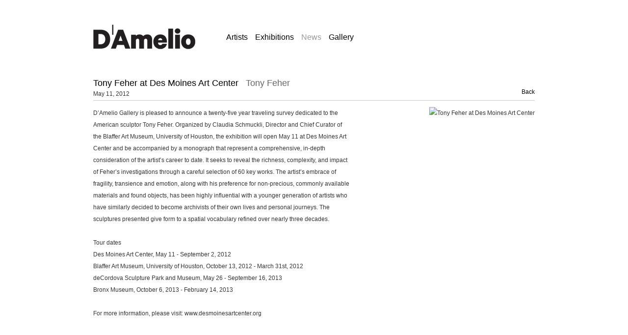

--- FILE ---
content_type: text/html; charset=UTF-8
request_url: http://www.dameliogallery.com/news/tony-feher-at-des-moines-art-center
body_size: 2965
content:
    <!DOCTYPE html>
    <html lang="en">
    <head>
        <meta charset='utf-8'>
        <meta content='width=device-width, initial-scale=1.0, user-scalable=yes' name='viewport'>

        
        <link rel="stylesheet" href="https://cdnjs.cloudflare.com/ajax/libs/Swiper/4.4.6/css/swiper.min.css"
              integrity="sha256-5l8WteQfd84Jq51ydHtcndbGRvgCVE3D0+s97yV4oms=" crossorigin="anonymous" />

                     <link rel="stylesheet" href="/build/legacyBase.943cde49.css">

        
        
        
        
                    


<title>Tony Feher at Des Moines Art Center - News - D&#039;Amelio Gallery</title>





        
        <link rel="stylesheet" type="text/css" href="/style.39de5fa46f216c33f312ff2e3061b30f.css"/>


        
        

        <script src="//ajax.googleapis.com/ajax/libs/jquery/1.11.2/jquery.min.js"></script>

        <script src="https://cdnjs.cloudflare.com/ajax/libs/Swiper/4.4.6/js/swiper.min.js"
                integrity="sha256-dl0WVCl8jXMBZfvnMeygnB0+bvqp5wBqqlZ8Wi95lLo=" crossorigin="anonymous"></script>

        <script src="https://cdnjs.cloudflare.com/ajax/libs/justifiedGallery/3.6.5/js/jquery.justifiedGallery.min.js"
                integrity="sha256-rhs3MvT999HOixvXXsaSNWtoiKOfAttIR2dM8QzeVWI=" crossorigin="anonymous"></script>

        <script>window.jQuery || document.write('<script src=\'/build/jquery.8548b367.js\'><\/script>');</script>

                    <script src="/build/runtime.d94b3b43.js"></script><script src="/build/jquery.8548b367.js"></script>
            <script src="/build/jquery.nicescroll.min.js.db5e58ee.js"></script>
            <script src="/build/jquery.lazyload.min.js.32226264.js"></script>
            <script src="/build/vendorJS.fffaa30c.js"></script>
        
        <script src="https://cdnjs.cloudflare.com/ajax/libs/jarallax/1.12.4/jarallax.min.js" integrity="sha512-XiIA4eXSY4R7seUKlpZAfPPNz4/2uzQ+ePFfimSk49Rtr/bBngfB6G/sE19ti/tf/pJ2trUbFigKXFZLedm4GQ==" crossorigin="anonymous" referrerpolicy="no-referrer"></script>

                    <script type="text/javascript">
                var langInUrl = false;
                var closeText = "Close";
                var zoomText = "Zoom";
            </script>
        
        <script type="text/javascript">
                        $(document).ready(function () {
                $('body>#supersized, body>#supersized-loader').remove();
            });
            var frontendParams = {
    currentScreen: null,
};


        </script>

            <script src="/build/legacyBase.37ee05c4.js"></script>

        
        <script src="/build/frontendBase.4818ec01.js"></script>

        
        
        
                    <script type="text/javascript" src="/scripts.f197d484028811e457dff0ac7d10278a.js"></script>

                <script src="https://www.recaptcha.net/recaptcha/api.js?render=6LfIL6wZAAAAAPw-ECVAkdIFKn-8ZQe8-N_5kUe8"></script>
    </head>
    <body data-email-protected=""
          data-section-key="news"
          data-section-id="537e1956a9aa2c3d178b4584"
         class="
                                    s-news            detail-page            
        ">
                <input type="hidden" value="" id="email-protected-header"/>
        <input type="hidden" value="" id="email-protected-description"/>
        <input type="hidden" value="First Name" id="email-protected-first-name-field-text"/>
        <input type="hidden" value="Last Name" id="email-protected-last-name-field-text"/>
        <input type="hidden" value="Email" id="email-protected-email-field-text"/>
        <input type="hidden" value="Subscribe" id="email-protected-subscribe-button-text"/>

                    <header class='main-header
                '>
                <div class='container'>
                    <a class='logo' href='/'><img itemprop="image" class="alt-standard" alt="D&#039;Amelio Gallery" src="https://s3.amazonaws.com/files.collageplatform.com.prod/application/538f4142a9aa2c2c1e8b4568/a5c310d6c5146b3e6ccdd73a13c08762.png"/></a><nav class='main'><a href="/artists">Artists</a><a href="/exhibitions">Exhibitions</a><a href="/news" class="active">News</a><a href="/gallery">Gallery</a></nav><nav class='languages'></nav><div class="mobile-menu-wrapper"><nav class='mobile'><a class="menu" href="#">Menu</a><div class="navlinks"><a href="/artists">Artists</a><a href="/exhibitions">Exhibitions</a><a href="/news" class="active">News</a><a href="/gallery">Gallery</a></div></nav></div>
                </div>
            </header>
                    <div id="contentWrapper" tabindex="-1" class="contentWrapper">
                    
    <div class='news-details img'>
       <div class='clearfix'>

    
    




                                                
<div class="container page-header-container"><header class="section-header divider page-header
                    
                                                            "><span class='item-header'><h1>Tony Feher at Des Moines Art Center</h1><h2>
                        Tony Feher
                    </h2><h3>
                        May 11, 2012
                    </h3></span><span class='links'><a href='/' class="link-back back-link back">Back</a></span></header></div>
    
        <div class='container'>
                    <div class="image clearfix">
                <img alt="Tony Feher at Des Moines Art Center"
                     src='https://static-assets.artlogic.net/w_330,h_550,c_limit/exhibit-e/538f4142a9aa2c2c1e8b4568/e1aa472af995e0e9b798134d4012df43.jpg'
                      />
                <div class='caption'></div>
            </div>
         
        <div class="paragraph-styling details">
            <p>D’Amelio Gallery is pleased to announce a twenty-five year traveling survey dedicated to the American sculptor Tony Feher. Organized by Claudia Schmuckli, Director and Chief Curator of the Blaffer Art Museum, University of Houston, the exhibition will open May 11 at Des Moines Art Center and be accompanied by a monograph that represent a comprehensive, in-depth consideration of the artist’s career to date. It seeks to reveal the richness, complexity, and impact of Feher’s investigations through a careful selection of 60 key works. The artist’s embrace of fragility, transience and emotion, along with his preference for non-precious, commonly available materials and found objects, has been highly influential with a younger generation of artists who have similarly decided to become archivists of their own lives and personal journeys. The sculptures presented give form to a spatial vocabulary refined over nearly three decades.  <br/><br/>Tour dates<br/>Des Moines Art Center, May 11 - September 2, 2012<br/>Blaffer Art Museum, University of Houston, October 13, 2012 - March 31st, 2012<br/>deCordova Sculpture Park and Museum, May 26 - September 16, 2013<br/>Bronx Museum, October 6, 2013 - February 14, 2013<br/><br/>For more information, please visit: <a href="http://www.desmoinesartcenter.org/exhibitions/Feher.aspx">www.desmoinesartcenter.org</a></p>
            <div class="links">
                                            </div>     
        </div>  
    </div>
</div>
    </div>
                     
                    </div>
                    
            </body>
    </html>


--- FILE ---
content_type: text/css
request_url: http://www.dameliogallery.com/build/legacyBase.943cde49.css
body_size: 102793
content:
article,aside,details,figcaption,figure,footer,header,hgroup,main,nav,section,summary{display:block}audio,canvas,video{display:inline-block}audio:not([controls]){display:none;height:0}[hidden]{display:none}html{font-family:sans-serif;-webkit-text-size-adjust:100%;-ms-text-size-adjust:100%}body{margin:0;line-height:24px}a:active,a:hover{outline:0}h1{font-size:2em;margin:.67em 0}abbr[title]{border-bottom:1px dotted}b,strong{font-weight:700}dfn{font-style:italic}hr{-moz-box-sizing:content-box;box-sizing:content-box;height:0}mark{background:#ff0;color:#000}code,kbd,pre,samp{font-family:monospace,serif;font-size:1em}pre{white-space:pre-wrap}q{quotes:"\201C" "\201D" "\2018" "\2019"}small{font-size:80%}sub,sup{font-size:75%;line-height:0;position:relative;vertical-align:baseline}sup{top:-.5em}sub{bottom:-.25em}img{max-width:100%;border:0}svg:not(:root){overflow:hidden}figure{margin:0}fieldset{border:1px solid silver;margin:0 2px;padding:.35em .625em .75em}legend{border:0;padding:0}button,input,select,textarea{font-family:inherit;font-size:100%;margin:0}button,input{line-height:normal}button,select{text-transform:none}button,html input[type=button],input[type=reset],input[type=submit]{-webkit-appearance:button;cursor:pointer}button[disabled],html input[disabled]{cursor:default}input[type=checkbox],input[type=radio]{box-sizing:border-box;padding:0}input[type=search]{-webkit-appearance:textfield;-moz-box-sizing:content-box;-webkit-box-sizing:content-box;box-sizing:content-box}input[type=search]::-webkit-search-cancel-button,input[type=search]::-webkit-search-decoration{-webkit-appearance:none}button::-moz-focus-inner,input::-moz-focus-inner{border:0;padding:0}textarea{overflow:auto;vertical-align:top}table{border-collapse:collapse;border-spacing:0}#eccomerceCheckout select{border:0;outline:1px solid #ccc;outline-offset:-1px}#iosFakeBackground{position:fixed;top:0;left:0;width:100%;height:100%;z-index:-1}body.ios .full-width-banner .slide figure,body.ios .item-header-background,body.ios .text-with-background{background-attachment:scroll!important}header.main-header .social{position:absolute;top:20px;right:30px}.category-in-item-header:after{content:" - "}#overlay.scrollable{overflow-y:auto}.full-width-banner .slide{position:relative}footer .footer-social{float:right}footer .footer-social img{max-width:100px;max-height:25px}#pan{backface-visibility:initial!important}img.high-quality{image-rendering:crisp-edges;image-rendering:pixelated!important;image-rendering:-moz-crisp-edges;image-rendering:-webkit-optimize-contrast}body:not(.touch-device) .text-with-background .scrollable{max-height:450px;padding-right:65px}section.search{padding-bottom:50px}section.search>h1{margin-bottom:20px}section.search.form{text-align:center}section.search.form form{display:inline-block;position:relative}section.search.form input[type=text]{margin-bottom:0}section.search.form input[type=submit]{position:absolute;right:10px;top:0}section.search.results.no-thumbs .placeholder{display:none}.filter-items{padding-bottom:15px}.filter-items .association-filter{display:inline-block;margin-right:30px}.filter-items .association-filter .hide-on-list{display:none}.categories-left .filter-items{padding-top:15px}header.second-row .filter-items{padding-bottom:0}.add-to-cart>span{margin-right:15px}#ecommerceCart table{width:100%}#ecommerceCart table th{text-align:left;font-weight:400}#ecommerceCart table td{vertical-align:top}#ecommerceCart table tr.heading td{padding-bottom:10px;padding-top:50px;font-size:11px;text-transform:uppercase}#ecommerceCart table tr.cart-entry td{padding-bottom:50px}#ecommerceCart table tr.empty td{text-align:center;padding:30px 0;font-size:120%}#ecommerceCart table .cart-entry:first-child td{padding-top:0}#ecommerceCart table .cart-entry{border-bottom-width:1px;border-bottom-style:dotted}#ecommerceCart .item{width:50%}#ecommerceCart .info,#ecommerceCart .item .image{display:inline-block;vertical-align:top}#ecommerceCart .item .image{width:50%;max-width:250px}#ecommerceCart .item .placeholder{padding-top:100%;background:#f3f3f3}#ecommerceCart .placeholder img{position:absolute;top:0;bottom:0;left:0;right:0;margin:auto;max-width:90%;max-height:90%}#ecommerceCart .item .info{width:48%;padding-left:2%}#ecommerceCart .item .info .title{font-size:120%}#ecommerceCart .quantity{width:25%}#ecommerceCart .quantity input[type=number]{width:80px;text-align:center;border:none;background:#f3f3f3;padding:12px 0}#ecommerceCart .quantity input{margin-right:15px}#ecommerceCart .price{width:12.5%}#ecommerceCart .total{width:12.5%;text-align:right}#ecommerceCart .first-summary td.disclaimer,#ecommerceCart .first-summary td.label,#ecommerceCart .first-summary td.value{padding-top:50px}#ecommerceCart .last-summary td.label{padding-bottom:50px}#ecommerceCart .summary .label,#ecommerceCart .summary .value{font-size:120%}#ecommerceCart .summary .value{text-align:right}.ecommerce-proceed{padding:50px 0;text-align:right}.ecommerce-form button,.ecommerce-proceed a,.ecommerce-proceed input[type=submit]{margin-left:30px;text-transform:uppercase}.ecommerce-proceed{border-top-width:1px;border-top-style:dotted}.ecommerce-form .wrap-width{max-width:100%;margin-bottom:-30px}.ecommerce-form div.widget{display:inline-block;vertical-align:top;-moz-box-sizing:border-box;-webkit-box-sizing:border-box;box-sizing:border-box}.ecommerce-form div.widget.br{display:block}.ecommerce-form div.widget input,.ecommerce-form div.widget select{width:100%}.ecommerce-form div.widget:not(.subform-wrapper) label{display:block;font-size:11px;text-transform:uppercase;padding-bottom:5px}.ecommerce-form div.width-full{width:100%;padding-right:2.5%}.ecommerce-form div.width-half{width:50%;padding-right:2.5%}.ecommerce-form div.width-fourth{width:25%;padding-right:2.5%}.ecommerce-form #order_personal_data_billing_address{max-width:800px}.ecommerce-form #order_personal_data>.subform-wrapper{border-bottom-width:1px;border-bottom-style:dotted;padding-top:30px}.ecommerce-form #order_personal_data div.widget.width-half.subform-wrapper{border-bottom:none}.ecommerce-form .subform-wrapper:not(input){padding-bottom:30px}.ecommerce-form .widget.width-half.subform-wrapper{max-width:100%}#order_personal_data_email{width:50%}#order_personal_data_shipping_address{max-width:800px}.ecommerce-form .subform-wrapper .subform-wrapper:not(input){padding-bottom:0}.ecommerce-form .subform-wrapper>label{font-size:120%;padding-bottom:15px;display:inline-block}.subform-wrapper.personal{display:inline-block;vertical-align:top;width:25%;line-height:1.3em}#credit_card_expire>div:not(.widget){display:none}#eccomerceCheckout .wrap-width{margin-bottom:0}#eccomerceCheckout ul{list-style:none;color:red;padding:0}#eccomerceCheckout #ecommerceCart table{border-top-width:1px;border-top-style:dotted}.rollover.columns-4 .list{width:75%}.rollover.columns-4 .image{width:24%}.text-three-columns .content{display:flex;display:-webkit-flex;flex-wrap:wrap;-webkit-flex-wrap:wrap;justify-content:space-between;-webkit-justify-content:space-between}.text-three-columns .column{width:31.55%;flex-basis:31.55%;-webkit-flex-basis:31.55%}.thumbnail-counter{text-align:left}.news-3up{margin-top:50px!important}.news-3up .entry{padding-right:2%;display:inline-block;vertical-align:top;padding-bottom:50px!important}.news-3up .entry .thumbnail{width:100%!important;padding-right:0!important}.news-3up .entry .info{width:100%!important}.news-3up .entry:nth-child(3n+3){padding-right:0}.homepage .news-5up{margin-top:50px!important}.homepage .news-5up .entry{padding-right:1.25%;display:inline-block;vertical-align:top;padding-bottom:50px!important}.homepage .news-5up .entry .thumbnail{width:100%!important;padding-right:0!important}.homepage .news-5up .entry .info{width:100%!important}.homepage .news-5up .entry:nth-child(5n+5){padding-right:0}.homepage .news-5up .entry.last-line-3up,.homepage .news-5up.news-5up-3items .entry{width:32%;padding-right:2%}.homepage .news-5up .entry.last-line-3up:last-child,.homepage .news-5up.news-5up-3items .entry:nth-child(3n+3){padding-right:0}.homepage .news-5up .placeholder{padding-top:119%}#back-to-series{padding-bottom:0}.series .thumbnail-caption{text-align:left}@media (max-width:800px){.homepage .news-5up .entry{width:32%;padding-right:2%!important}.homepage .news-5up .entry:nth-child(3n+3){padding-right:0!important}.homepage .news-5up .entry:nth-child(4n+4),.homepage .news-5up .entry:nth-child(5n+5){margin-right:0!important}}@media (max-width:480px){.homepage #artists-grid .entry{width:100%}}.rollover.columns-4 .column-wrapper .column{width:50%}.rollover.columns-4 .column-wrapper{width:50%;display:inline-block;vertical-align:top}@media (max-width:768px){.rollover.columns-4 .list{width:100%}.rollover.columns-4 .image{display:none}}@media (max-width:600px){.text-three-columns .column{width:100%;flex-basis:100%;-webkit-flex-basis:100%}.rollover.columns-4 .column-wrapper .column{width:100%}}@media (max-width:380px){.rollover.columns-4 .column-wrapper{width:100%}}.sidebar-left{max-width:25%;float:left}.sidebar-left .section-header .item-header{width:100%}.sidebar-left .section-header .links{flex-direction:column;-webkit-box-orient:vertical;-webkit-flex-direction:column}.sidebar-right{float:right;display:inline-block;width:74%}.switched-sidebar.sidebar-left{margin-right:0;width:74%;max-width:74%;position:static}.switched-sidebar.sidebar-right{max-width:25%;width:25%;margin-left:0;word-wrap:break-word}@media (max-width:480px){.sidebar-left,.sidebar-right{float:none;display:block;width:100%;max-width:100%}}@media (max-width:600px){.side-scrolling-slider:not(.no-slider-on-mobile) .fader-items{position:relative;margin-bottom:45px;z-index:1;text-align:center;height:430px}.side-scrolling-slider:not(.no-slider-on-mobile) .fader-items .slides_container{width:99999px;height:430px;overflow:hidden;position:absolute;margin:auto}.side-scrolling-slider:not(.no-slider-on-mobile) .fader-items .slides_container div.slide{height:420px;float:left;text-align:left;margin-right:50px;display:inline-flex;display:-webkit-inline-flex;align-items:center;-webkit-align-items:center}.side-scrolling-slider:not(.no-slider-on-mobile) .fader-items .slides_container div.slide figure{padding-top:0}.side-scrolling-slider:not(.no-slider-on-mobile) .fader-items .slides_container div.slide figure a{display:block;height:530px;line-height:530px}.side-scrolling-slider:not(.no-slider-on-mobile) .fader-items .slides_container div.slide figure p a{display:inline;height:auto;line-height:16px}.side-scrolling-slider:not(.no-slider-on-mobile) .fader-items .slides_container div.slide figure img{vertical-align:middle;position:relative;max-width:100%}.side-scrolling-slider:not(.no-slider-on-mobile) .slides_controls{text-align:right;margin-bottom:15px}.side-scrolling-slider:not(.no-slider-on-mobile) .slides_controls a{margin-left:30px}:not(.no-slider-on-mobile) .hide-x-overflow{overflow-x:hidden}.side-scrolling-slider:not(.no-slider-on-mobile) .slide figcaption{height:60px}}@media (min-width:601px){.side-scrolling-slider .fader-items{position:relative;margin-bottom:45px;z-index:1;text-align:center;height:430px}.side-scrolling-slider .fader-items .slides_container{width:99999px;height:430px;overflow:hidden;position:absolute;margin:auto}.side-scrolling-slider .fader-items .slides_container div.slide{height:420px;float:left;text-align:left;margin-right:50px;display:inline-flex;display:-webkit-inline-flex;align-items:center;-webkit-align-items:center}.side-scrolling-slider .fader-items .slides_container div.slide figure{padding-top:0}.side-scrolling-slider .fader-items .slides_container div.slide figure a{display:block;height:530px;line-height:530px}.side-scrolling-slider .fader-items .slides_container div.slide figure p a{display:inline;height:auto;line-height:16px}.side-scrolling-slider .fader-items .slides_container div.slide figure img{vertical-align:middle;position:relative;max-width:100%}.side-scrolling-slider .slides_controls{text-align:right;margin-bottom:15px}.side-scrolling-slider .slides_controls a{margin-left:30px}.hide-x-overflow{overflow-x:hidden}.side-scrolling-series-container>div.side-scrolling-slider-container{float:left;width:75%}.side-scrolling-series-container .series-side-nav{width:25%;float:left}.side-scrolling-series-container div.clear{float:none;clear:both}.side-scrolling-series-container .series-side-nav a{width:100%;padding-bottom:0!important}.side-scrolling-slider .slide figcaption{height:60px}}form.inquire label{text-transform:uppercase}.inquire .surname-row{display:none}form.inquire input[type=text],form.inquire textarea{font-size:16px}.series-text{margin-bottom:80px}.homepage .images{margin-bottom:20px}.homepage .images .entry{margin-bottom:25px;display:inline-block;vertical-align:top}.homepage .images .entry.medium{margin-left:4%;margin-right:0}@media (max-width:600px){.homepage .images .entry{margin-right:0}}.homepage .images .entry.small{margin-left:5%}.homepage .container.images.entries .newline,.homepage .images.entries .entry:first-child{margin-left:0}.homepage .images .small{width:30%}.homepage .images .medium{width:48%}.homepage .images .large{width:100%}.homepage .images .subtitle,.homepage .images .summary,.homepage .images .title{display:block}.homepage .images .title{font-size:20px}.homepage .images .placeholder{position:relative;width:100%;padding-top:100%;margin-bottom:7px}.homepage .images .large .placeholder{padding-top:51%}.homepage .images .image{bottom:0;height:100%;left:0;position:absolute;right:0;top:0;width:100%}.video-overlay-container{display:flex;display:-webkit-flex;display:-ms-flexbox;align-items:center;justify-content:center;-webkit-align-items:center;-webkit-justify-content:center;height:100%}.series-file{margin:15px 0}.full-slider .video-item{width:90%!important;box-sizing:border-box}.full-slider .fluid-width-video-wrapper{position:static}#overlay .video-item:before{display:inline-block;content:"";height:100%;vertical-align:middle}#overlay .video-item{font-size:0}#overlay .fluid-width-video-wrapper{position:relative;display:inline-block;vertical-align:middle}.side-scrolling-slider figure.embed-video{display:none}.side-scrolling-slider figure.embed-video iframe{max-height:345px}.side-scrolling-slider figure.replacement-image{display:block}.side-scrolling-slider .video-item{position:relative!important;padding:0}.side-scrolling-slider .video-item iframe{width:100%}.mobile-menu-wrapper,nav.mobile .navlinks{display:none}.mobile-menu-wrapper a:not(.active):hover{color:#666}@media (max-width:480px){.main-header nav.languages,.main-header nav.main{display:none}.mobile-menu-wrapper{position:relative;margin:9px 0 8px;display:block}.main-header nav.mobile{display:inline-block;line-height:26px;text-align:left}nav.mobile .navlinks{padding-top:10px}nav.mobile .navlinks a{display:block;margin:0;padding-bottom:15px;line-height:100%}.main-header .mobile-languages{display:inline-block;position:static;font-size:12px;line-height:26px;position:absolute;right:0}.main-header .mobile-languages a{margin-left:15px;display:inline-block}.mobile-languages a:first-child{margin-left:0}div .main-header.fixed{position:fixed}}.imageflow .navigation{z-index:55!important}.imageflow .caption{z-index:56!important}.imageflow .scrollbar{z-index:57!important}.imageflow .slider{z-index:58!important}.imageflow .slideshow{z-index:59!important}.text-or-image-two-columns .right .image{text-align:right}.text-one-column-with-image .inquire{display:inline-block;margin-top:20px;line-height:normal}.series .subtitle{display:block}.no-slider .slide figure img{margin:initial;position:static}.no-slider .slide figure{padding-top:0}.no-slider .slide{margin-bottom:50px}.no-slider .slide,.no-slider .slide figcaption{text-align:left}.no-slider .slide figcaption{display:inline-block}.no-slider .slide figure.embed-video>div.video-item{position:static}@media (max-width:600px){.side-scrolling-slider:not(.no-slider-on-mobile) .fader-items .slides_container div.slide figure img{max-width:475px;position:relative;vertical-align:middle}.no-slider-on-mobile .slide figure img{margin:initial;position:static}.no-slider-on-mobile .slide figure{padding-top:0}.no-slider-on-mobile .slide{margin-bottom:50px}.no-slider-on-mobile .slide,.no-slider-on-mobile .slide figcaption{text-align:left}.no-slider-on-mobile .slide figcaption{display:inline-block}:not(.no-slider-on-mobile) .imageflow{padding-bottom:220px;z-index:0}:not(.no-slider-on-mobile) .imageflow .navigation,:not(.no-slider-on-mobile) .imageflow img{margin-top:130px}}@media (max-width:480px){.side-scrolling-slider:not(.no-slider-on-mobile) .fader-items .slides_container div.slide figure img{max-width:330px;position:relative;vertical-align:middle}}@media (max-width:375px){.side-scrolling-slider:not(.no-slider-on-mobile) .fader-items .slides_container div.slide figure img{max-width:200px;position:relative;vertical-align:middle}}.zoom-click{position:absolute;right:90px;text-transform:uppercase;color:#666;cursor:pointer;z-index:60}#zoomImage{display:none;position:fixed;left:0;top:0;z-index:61;width:100%;height:100%;background:transparent}#overlay .enlarge-wrapper{-moz-box-sizing:border-box;margin:0 auto;max-width:100%;position:relative;vertical-align:middle}#zoomHeader{width:100%;height:30px;margin:0 auto;float:none;z-index:99999;display:block;position:fixed;background:transparent}#zoomHeaderClose{position:absolute;cursor:pointer;z-index:125;line-height:40px;padding:0 20px;text-transform:uppercase;color:#666}#zoomWrap{line-height:12px;margin:0 auto;-moz-box-sizing:border-box;-webkit-box-sizing:border-box;box-sizing:border-box;padding:30px 0}#pan,#zoomWrap{width:100%;height:100%}#pan{position:relative}#pan img{cursor:-webkit-zoom-in;cursor:-moz-zoom-in;max-width:100%;max-height:100%;position:absolute;top:0;bottom:0;left:0;right:0;margin:auto}#zoomFooterWrapper{width:100%;height:30px;background:transparent;position:fixed;bottom:0;z-index:20}#zoomFooter{width:65%;height:100%;margin:0 auto;z-index:21;float:none}.content-conveyor{width:100%;position:relative}#zoomFooterZoomOut{left:0;margin-left:-40px;margin-bottom:7px;margin-top:13px;height:5px;width:20px;background-position:0 0}#jQslider{border-bottom:2px solid #000}#zoomFooterZoomIn{margin-left:12px;background-position:0 0}.zoomFooterControl{height:20px;width:20px;color:#fff;display:inline;float:left;margin-top:5px;text-align:center;position:absolute;cursor:pointer;background-position:0 0}.data_field{display:none;height:0;width:0;overflow:hidden}#detailZoom{cursor:pointer}#detailZoom:hover{color:#666}#zoomFooterZoomOut:hover{background-position:0 -5px}#zoomFooterZoomIn:hover{background-position:0 -19px}#zoomiPadClose{position:absolute;top:4px;right:0;color:#666;cursor:pointer;font-size:14px;z-index:125;line-height:40px;padding:0 20px}#zoomZoom:hover{color:#666}#BRslider{position:absolute;width:10px;height:30px;background-color:#00f;left:0;margin-top:-15px;z-index:23;cursor:pointer}#BRnavline{position:relative;height:2px;width:auto;background-color:#fefefe;top:15px;margin:0 10px;border-bottom:.8px solid #727272}#BRnavleft{left:0}#BRnavright{right:0}.BRnavend{position:absolute;top:-2px;width:1px;height:6px;background-color:#000}#BRZoomIn,#BRZoomOut{display:inline;float:left;display:block;background-color:#ff0;width:100px;height:100px;z-index:99}#jQslider{width:100%;height:15px;position:relative;margin:0;top:14px;padding:10px 0;float:left;display:inline;border-top:2px solid #000}.ui-slider-handle{width:5px;height:15px;position:absolute;top:-8px;z-index:200;background-color:#000}#slider-result{font-size:50px;height:200px;font-family:Arial,Helvetica,sans-serif;color:#fff;width:250px;text-align:center;text-shadow:0 1px 1px #000;font-weight:700;padding:20px 0}.ui-widget-header{height:18px;left:1px;top:-8px;position:absolute;border-top:1px;border-color:#fff}#b_home .slide{min-width:935px}#overlay .zoomDetail{cursor:pointer;cursor:-webkit-zoom-in!important;cursor:-moz-zoom-in!important}.slideshow-overlay .zoom-image{cursor:-webkit-zoom-in!important;cursor:-moz-zoom-in!important}.full-slider>.fader-items .slide:not(:first-child){display:none!important}.flipster--flat .flipster__item--future,.flipster--flat .flipster__item--past{opacity:1!important}.flipster--flat .flipster__item--future .flipster__item__content,.flipster--flat .flipster__item--past .flipster__item__content{transform:scale(.65)!important}.flipster__item{outline:1px solid transparent}.flipster__button{z-index:30!important}.flipster-slider ul{list-style:none}.flipster-slider{text-align:center}.flipster-loader{width:35px;position:absolute;top:0;bottom:0;left:0;right:0;margin:auto}.slider{position:relative}.v-hidden{visibility:hidden}#overlay .fluid-width-video-wrapper embed,#overlay .fluid-width-video-wrapper iframe,#overlay .fluid-width-video-wrapper object{bottom:0;right:0;margin:auto}#overlay .video-overlay-container{padding:5%;box-sizing:border-box}.exhibitions.home .sidebar-left .section-header,.exhibitions.home .sidebar-left .section-header .container{display:block}.exhibitions .additional-text,.item-header .additional-text{padding-top:4px;color:#000}.artists .additional-text,.objects .additional-text{text-transform:none}.replacement-image{display:none}#overlay .enlarge-captions figcaption,#overlay a.inquire{display:inline-block;margin:0;padding:0}body #overlay figure{padding:0 6%;max-width:100%;max-height:100%;min-height:0;height:auto;width:auto}.safari #overlay figure img{opacity:0}body #overlay figure.embed-video,body #overlay figure.embed-video .video-item,body #overlay figure.embed-video .video-item iframe{width:100%;height:100%}body #overlay figure.embed-video .video-item{padding:0;visibility:hidden}body #overlay figure.embed-video .video-item .fluid-width-video-wrapper{width:100%;height:0}body #overlay .enlarge-captions figcaption{padding-top:20px;margin:0 auto}#overlay .slide figure .video-item,#overlay .slide figure img{position:relative}body #overlay .slide img{max-width:100%;max-height:100%;height:auto}#overlay .slide-wrapper{height:88%;display:flex;flex-direction:column;justify-content:center;box-sizing:content-box;position:absolute;top:50%;width:100%;transform:translateY(-50%)}#overlay{min-height:100vh}#overlay .bx-viewport{height:100%}#overlay .enlarge-captions a.inquire{padding-bottom:0}#overlay form.inquire{display:block}#overlay .enlarge-captions figcaption p{display:block;overflow:hidden}#overlay .enlarge-captions figcaption .links a{display:block}.qlink-target:before{content:"";display:block;position:relative;width:0;height:40px;margin-top:-40px}.bx-controls-direction a{visibility:hidden}.inquireBox .email-phone-row>div{width:48%;float:right}.inquireBox .email-phone-row>div:first-child{float:left;padding-right:4%}.inquireBox .address-row>div:nth-child(2) label{display:none}.inquireBox .address-row>div:nth-child(2){margin-top:20px}.inquireBox .address-row>div:nth-child(3){float:left;width:48%;margin-right:4%}.inquireBox .address-row>div:nth-child(4){float:left;width:22%;margin-right:4%}.inquireBox .address-row>div:nth-child(5){float:left;width:22%}#order_personal_data_copy_billing.disabled:hover{color:#666}#order_personal_data_copy_billing.nonvisible{visibility:hidden}#eccomerceCheckout input.error{border:1px solid red}#eccomerceCheckout select.error{outline:1px solid red}#eccomerceCheckout:not(.checkout-credit-card) .widget ul{display:none}.j-gallery.grid{line-height:0}.j-gallery.grid .placeholder .image img{max-height:none!important;max-width:none!important}.j-gallery.grid .image img{top:auto!important;right:auto!important;left:auto;bottom:auto;width:100%;height:100%;margin:initial}.j-gallery .placeholder .image img{position:static}.j-gallery .placeholder .image{position:static;width:100%;height:100%;left:auto;right:auto;top:auto;bottom:auto}.j-gallery.grid .placeholder{padding-top:0;background:initial;position:static;width:100%;height:100%;margin-bottom:0!important}.j-gallery.grid .entry{padding-bottom:0!important;display:inline-block;padding-right:0;position:absolute;margin-bottom:0;vertical-align:initial;width:auto}.j-gallery,.justified-gallery{visibility:hidden}.no-slider .j-gallery figure img{top:auto!important;right:auto!important;left:auto;bottom:auto;width:100%;height:100%;margin:initial;max-width:100%}.no-slider .j-gallery .slide figure{position:static;height:100%}.no-slider .j-gallery .slide{margin-bottom:0;overflow:visible}.j-gallery.fader-items{line-height:0;overflow:visible}.grid.fitted.j-gallery{padding-bottom:25px}#artists-grid .entries.columnized{column-count:4}#artists-grid .entries.columnized .entry{width:100%;padding-bottom:14px}#artists-grid .entries.columnized .entry .title{line-height:1.25}.full-width-video{width:100vw;height:56vw;position:relative;overflow:hidden}.full-width-video .container iframe{background-color:#f5f5f5;position:absolute;top:50%;left:50%;transform:translate(-50%,-50%);width:100vw;height:100vh;min-height:56vw;z-index:-1}.full-width-video .text-wrapper{position:absolute;width:100%;left:50%;top:50%}.full-width-video .text-wrapper>div{display:inline-block;width:100%;text-align:center;transform:translate(-50%,-50%);-webkit-transform:translate(-50%,-50%);-moz-transform:translate(-50%,-50%);-o-transform:translate(-50%,-50%)}.full-width-video .text-wrapper div div.title{font-size:33px!important;line-height:normal;text-align:center}.full-width-video .text-wrapper div div.subtitle{font-size:26px!important;text-align:center;max-width:800px;margin:0 auto;line-height:1.22}.full-width-video-screen figcaption{text-align:center}.full-width-video-screen figcaption,.full-width-video-screen figcaption .video-description{max-width:550px;margin:15px auto 0;font-size:11px;line-height:15px}@media (max-width:850px){.inquireBox .address-row>div:nth-child(3),.inquireBox .email-phone-row>div{width:100%}.inquireBox .address-row>div:nth-child(4){width:66%}.inquireBox .address-row>div:nth-child(5){width:30%}}@media (max-width:800px){#artists-grid .entries.columnized{column-count:3}}@media (max-width:600px){.inquireBox .address-row>div:nth-child(3){width:48%}.inquireBox .address-row>div:nth-child(4),.inquireBox .address-row>div:nth-child(5){width:22%}.inquireBox .email-phone-row>div{width:48%}#artists-grid .entries.columnized{column-count:2}}@media (max-width:480px){#artists-grid .entries.columnized{column-count:1}}@media (max-width:400px){.inquireBox .address-row>div:nth-child(3),.inquireBox .email-phone-row>div{width:100%}.inquireBox .address-row>div:nth-child(4){width:66%}.inquireBox .address-row>div:nth-child(5){width:30%}}.thumbnail-caption a{pointer-events:none;cursor:inherit}.associations .grid .titles .additional-text{text-transform:capitalize}.grecaptcha-badge{visibility:hidden}.inquireBox-info{color:#ccc!important;font-size:11px;line-height:1.8;width:70%}.image-uncropped_banner .container{max-width:100%;padding:0}.image-uncropped_banner img{width:100%}.image-uncropped_banner{position:relative;padding-bottom:0!important}.image-uncropped_banner .caption{position:absolute;top:0;left:0;width:100%;height:100%;display:flex;align-items:center;justify-content:center;overflow:hidden}.image-uncropped_banner .caption p{font-size:45px;color:#000;max-width:900px;line-height:1}.image-uncropped_banner .text{display:none}.image-uncropped_banner .image{margin-bottom:0;line-height:0}.loading{width:100%}.loading img{display:block;margin-left:auto;margin-right:auto}.imageflow{overflow:hidden;position:relative;text-align:left;visibility:hidden;width:100%}.imageflow img{border:none;position:absolute;top:0;visibility:hidden;-ms-interpolation-mode:bicubic}.imageflow p{margin:0 auto;text-align:center}.imageflow .loading{border:1px solid #fff;height:15px;left:50%;margin-left:-106px;padding:5px;position:relative;visibility:visible;width:200px}.imageflow .loading_bar{background:#fff;height:15px;visibility:visible;width:1%}.imageflow .navigation{z-index:10000}.imageflow .caption{position:relative;text-align:center;z-index:10001}.imageflow .scrollbar{border-bottom:1px solid #b3b3b3;position:relative;visibility:hidden;z-index:10002;height:1px}.imageflow .slider{background:url(/build/images/imageflow_slider_dark.185f04f9.png) no-repeat;margin:-6px 0 0 -7px}.imageflow .slider,.imageflow .slideshow{height:14px;position:absolute;width:14px;z-index:10003}.imageflow .slideshow{cursor:pointer;margin:20px 0 0 20px}.imageflow .slideshow.pause{background:url(/build/images/imageflow_button_pause.af2634a7.png) no-repeat}.imageflow .slideshow.play{background:url(/build/images/imageflow_button_play.8c771133.png) no-repeat}.imageflow .images{overflow:hidden;white-space:nowrap}.imageflow .button{cursor:pointer;height:17px;position:relative;width:17px}.imageflow .previous{background:url(/build/images/imageflow_button_left.0076d100.png) 0 0 no-repeat;float:left;margin:-7px 0 0 -30px}.imageflow .next{background:url(/build/images/imageflow_button_right.8c771133.png) 0 0 no-repeat;float:right;margin:-7px -30px 0 30px}

/*! jQuery.Flipster, v1.0.1 (built 2015-11-02) */.flipster{display:block;overflow-x:hidden;overflow-y:visible;position:relative}.flipster__container,.flipster__item{margin:0;padding:0;list-style-type:none;position:relative}.flipster__container{display:block;white-space:nowrap;word-spacing:-.25em;transform-origin:50% 50%;backface-visibility:hidden}.flipster__item{display:inline-block;white-space:normal;word-spacing:normal;vertical-align:bottom}.flipster--click .flipster__item--future,.flipster--click .flipster__item--past{cursor:pointer}.flipster__item img{max-width:100%}.flipster__button{position:absolute;top:50%;display:block;appearance:none;background:none;border:none;padding:0;z-index:999;cursor:pointer;font-size:15px;opacity:.5;transition:opacity .5s ease;margin:-1em 2em}.flipster__button svg{width:2em;stroke:currentColor;fill:transparent;stroke-width:3;stroke-linecap:round}.flipster__button:focus,.flipster__button:hover{opacity:1}.flipster__button--prev{left:0}.flipster__button--next{right:0}.flipster__nav,.flipster__nav__item{list-style-type:none;margin:0;padding:0}.flipster__nav{display:block;margin:0 0 4em;text-align:center;position:relative}.flipster__nav__item{display:inline-block;margin:0 .25em}.flipster__nav__link{display:block;color:inherit;padding:.5em 1em;position:relative;overflow:hidden;transition:all .25s ease-out;transition-timing-function:cubic-bezier(.56,.12,.12,.98)}.flipster__nav__link:after{content:"";display:block;background:#232221;position:absolute;top:0;left:0;width:100%;height:100%;z-index:-1;transform:translateY(100%) translateY(-.25em);transition:inherit}.flipster__nav__item--current>.flipster__nav__link,.flipster__nav__link:focus,.flipster__nav__link:hover{color:#fff}.flipster__nav__item--current>.flipster__nav__link:after,.flipster__nav__link:focus:after,.flipster__nav__link:hover:after{transform:translateY(0)}.flipster__nav__child{display:none;position:absolute;top:100%;left:0;right:0;margin-top:-1px;padding:.5em;background:#4e4441;z-index:1}.flipster__nav__child .flipster__nav__link{color:#fff}.flipster__nav__child .flipster__nav__link:after{background:#fff}.flipster__nav__child .flipster__nav__item--current>.flipster__nav__link,.flipster__nav__child .flipster__nav__link:focus,.flipster__nav__child .flipster__nav__link:hover{color:#232221}.flipster__nav__item--current .flipster__nav__child{display:block}.flipster--carousel .flipster__container,.flipster--carousel .flipster__item,.flipster--carousel .flipster__item__content{transition:all .35s ease-in-out;transition-timing-function:cubic-bezier(.56,.12,.12,.98)}.flipster--carousel .flipster__item{perspective:800px}.flipster--carousel .flipster__item--future,.flipster--carousel .flipster__item--past{opacity:0;transition-delay:115ms}.flipster--carousel .flipster__item--future-2,.flipster--carousel .flipster__item--past-2{opacity:.6;transition-delay:90ms}.flipster--carousel .flipster__item--future-1,.flipster--carousel .flipster__item--past-1{opacity:.8;transition-delay:60ms}.flipster--carousel .flipster__item--past .flipster__item__content{transform:translateX(100%) rotateY(-20deg) scale(.5)}.flipster--carousel .flipster__item--past-2 .flipster__item__content{transform:translateX(25%) rotateY(40deg) scale(.65)}.flipster--carousel .flipster__item--past-1 .flipster__item__content{transform:rotateY(45deg) scale(.8)}.flipster--carousel .flipster__item--future .flipster__item__content{transform:translateX(-100%) rotateY(20deg) scale(.5)}.flipster--carousel .flipster__item--future-2 .flipster__item__content{transform:translateX(-25%) rotateY(-40deg) scale(.65)}.flipster--carousel .flipster__item--future-1 .flipster__item__content{transform:rotateY(-45deg) scale(.8)}.flipster--carousel.no-rotate .flipster__item--past .flipster__item__content{transform:translateX(175%) scale(.5)}.flipster--carousel.no-rotate .flipster__item--past-2 .flipster__item__content{transform:translateX(25%) scale(.65)}.flipster--carousel.no-rotate .flipster__item--past-1 .flipster__item__content{transform:translateX(0) scale(.8)}.flipster--carousel.no-rotate .flipster__item--future .flipster__item__content{transform:translateX(-175%) scale(.5)}.flipster--carousel.no-rotate .flipster__item--future-2 .flipster__item__content{transform:translateX(-25%) scale(.65)}.flipster--carousel.no-rotate .flipster__item--future-1 .flipster__item__content{transform:translateX(0) scale(.8)}.flipster--carousel .flipster__item--current .flipster__item__content{transform:translateX(0) rotateY(0deg) scale(1);transition-delay:60ms}.flipster--coverflow .flipster__container,.flipster--coverflow .flipster__item,.flipster--coverflow .flipster__item__content{transition:all .35s ease-in-out;transition-timing-function:cubic-bezier(.56,.12,.12,.98)}.flipster--coverflow .flipster__item{perspective:800px}.flipster--coverflow .flipster__container{padding-bottom:5%}.flipster--coverflow .flipster__item__content{transform-origin:50% 100%;box-reflect:below 0 -webkit-gradient(linear,left bottom,left top,color-stop(.05,hsla(0,0%,100%,.12)),color-stop(.2,transparent));-webkit-box-reflect:below 0 -webkit-gradient(linear,left bottom,left top,color-stop(.05,hsla(0,0%,100%,.12)),color-stop(.2,transparent))}.flipster--coverflow .flipster__item__content img:only-child{display:block}.flipster--coverflow .flipster__item--past .flipster__item__content{transform-origin:0 50%;transform:scale(.75) rotateY(55deg)}.flipster--coverflow .flipster__item--future .flipster__item__content{transform-origin:100% 50%;transform:scale(.75) rotateY(-55deg)}.flipster--coverflow .flip-current .flipster__item__content{transform:rotateY(0deg)}.flipster--flat .flipster__container,.flipster--flat .flipster__item,.flipster--flat .flipster__item__content{transition:all .4s ease-in-out}.flipster--flat .flipster__item--future,.flipster--flat .flipster__item--past{opacity:.5}.flipster--flat .flipster__item--future .flipster__item__content,.flipster--flat .flipster__item--past .flipster__item__content{transform:scale(.75)}.flipster--wheel{overflow:hidden}.flipster--wheel .flipster__container,.flipster--wheel .flipster__item__content{transition:all .4s ease-in-out;transition-timing-function:cubic-bezier(.56,.12,.12,.98)}.flipster--wheel .flipster__container{padding-bottom:20%}.flipster--wheel .flipster__item__content{transform-origin:50% 100%}.flipster--wheel .flipster__item--past .flipster__item__content{transform-origin:100% 100%}.flipster--wheel .flipster__item--future .flipster__item__content{transform-origin:0 100%}.flipster--wheel .flipster__item__content img:only-child{display:block}.flipster--wheel .flipster__item--past .flipster__item__content{opacity:0;transform:rotate(-80deg) translate(-170%,110%)}.flipster--wheel .flipster__item--future .flipster__item__content{opacity:0;transform:rotate(80deg) translate(170%,110%)}.flipster--wheel .flipster__item--past-3 .flipster__item__content{opacity:1;transform:rotate(-60deg) translate(-70%,75%)}.flipster--wheel .flipster__item--future-3 .flipster__item__content{opacity:1;transform:rotate(60deg) translate(70%,75%)}.flipster--wheel .flipster__item--past-2 .flipster__item__content{opacity:1;transform:rotate(-40deg) translate(-17%,30%)}.flipster--wheel .flipster__item--future-2 .flipster__item__content{opacity:1;transform:rotate(40deg) translate(17%,30%)}.flipster--wheel .flipster__item--past-1 .flipster__item__content{opacity:1;transform:rotate(-20deg)}.flipster--wheel .flipster__item--future-1 .flipster__item__content{opacity:1;transform:rotate(20deg)}.flipster--wheel .flip-current .flipster__item__content{transform:rotateX(0deg)}

/*!
 * Justified Gallery - v3.6.5
 * http://miromannino.github.io/Justified-Gallery/
 * Copyright (c) 2018 Miro Mannino
 * Licensed under the MIT license.
 */.justified-gallery{width:100%;position:relative;overflow:hidden}.justified-gallery>a,.justified-gallery>div,.justified-gallery>figure{position:absolute;display:inline-block;overflow:hidden;filter:"alpha(opacity=10)";opacity:.1;margin:0;padding:0}.justified-gallery>a>a>img,.justified-gallery>a>img,.justified-gallery>div>a>img,.justified-gallery>div>img,.justified-gallery>figure>a>img,.justified-gallery>figure>img{position:absolute;top:50%;left:50%;margin:0;padding:0;border:0;filter:"alpha(opacity=0)";opacity:0}.justified-gallery>a>.caption,.justified-gallery>div>.caption,.justified-gallery>figure>.caption{display:none;position:absolute;bottom:0;padding:5px;background-color:#000;left:0;right:0;margin:0;color:#fff;font-size:12px;font-weight:300;font-family:sans-serif}.justified-gallery>a>.caption.caption-visible,.justified-gallery>div>.caption.caption-visible,.justified-gallery>figure>.caption.caption-visible{display:initial;filter:"alpha(opacity=70)";opacity:.7;-webkit-transition:opacity .5s ease-in;-moz-transition:opacity .5s ease-in;-o-transition:opacity .5s ease-in;transition:opacity .5s ease-in}.justified-gallery>.entry-visible{filter:"alpha(opacity=100)";opacity:1;background:0 0}.justified-gallery>.entry-visible>a>img,.justified-gallery>.entry-visible>img{filter:"alpha(opacity=100)";opacity:1;-webkit-transition:opacity .5s ease-in;-moz-transition:opacity .5s ease-in;-o-transition:opacity .5s ease-in;transition:opacity .5s ease-in}.justified-gallery>.jg-filtered{display:none}.justified-gallery>.spinner{position:absolute;bottom:0;margin-left:-24px;padding:10px 0;left:50%;filter:"alpha(opacity=100)";opacity:1;overflow:initial}.justified-gallery>.spinner>span{display:inline-block;filter:"alpha(opacity=0)";opacity:0;width:8px;height:8px;margin:0 4px;background-color:#000;border-radius:6px}.slideshow-overlay,.vow-overlay{position:fixed;top:0;left:0;width:100%;height:100%;background:#fff;z-index:99999;overflow:scroll}.slideshow-overlay .slideshow-overlay-close,.slideshow-overlay .vow-overlay-close{background-image:url(/build/images/close-text-image.5725f8fa.png);background-size:cover;background-position:0 0;cursor:pointer;position:absolute;width:24px;height:24px;top:15px;right:15px;text-indent:-9999px;z-index:60}.slideshow-overlay .slideshow-overlay-close:hover,.vow-overlay .vow-overlay-close:hover{background-position:100% 0}.position-guard-container .slide-image-container [data-zoom]{cursor:pointer}.slideshow-overlay .slideshow-overlay-content{padding:70px 50px;height:calc(100% - 140px)}.slideshow-overlay .slideshow-overlay-content .swiper-container,.slideshow-overlay .slideshow-overlay-content .swiper-container .swiper-wrapper,.slideshow-overlay .slideshow-overlay-content .swiper-container .swiper-wrapper .swiper-slide{height:100%!important}.slideshow-overlay .swiper-slide-caption{display:none}[data-slideshow-view]{margin-bottom:20px}.slideshow-container .slideshow-headline{padding-bottom:10px;margin-bottom:20px;position:relative}.slideshow-container .slideshow-headline span a:first-of-type{margin-right:10px}.slideshow-container .swiper-slide{-webkit-backface-visibility:hidden;-webkit-transform:translateZ(0)}.swiper-container.slideshow{margin-bottom:20px}.swiper-container .swiper-slide-caption{margin-top:10px;text-align:center}.swiper-container.slideshow .slide-content-container{position:relative;height:auto;padding-top:calc(80% - 50px);background:#fff}.swiper-container .swiper-slide.swiper-slide-active{z-index:10}.abs-thumbs{position:absolute;bottom:0;right:0;z-index:66}.abs-thumbs.full-w{position:relative;float:right}.slideshow-overlay .swiper-container.slideshow .swiper-slide>.swiper-slide-container .slide-content-container{padding-top:0}.swiper-container .swiper-slide .slide-image-container,.swiper-container .swiper-slide .slide-video-container{position:absolute;top:50%;transform:translateY(-50%);padding:0 45px;box-sizing:border-box;width:100%;height:100%}.slideshow-overlay .swiper-container,.slideshow-overlay .swiper-slide .slide-content-container,.slideshow-overlay .swiper-slide .swiper-slide-container{max-height:calc(100vh - 100px);height:100%!important}.slideshow-overlay .swiper-slide .nested-slideshow,.slideshow-overlay .swiper-slide .nested-slideshow .nested-slides,.slideshow-overlay .swiper-slide .nested-slideshow .nested-slides .nested-slide{max-height:calc(100vh - 170px);height:100%}.slideshow-overlay .swiper-slide .nested-slideshow .nested-slides .nested-slide{margin-top:20px}.nested-slideshow .nested-navigation .nested-thumbnail .nested-thumbnail-image{background-size:contain;background-repeat:no-repeat;background-position:50%;width:100%;height:100%}.nested-slideshow .nested-navigation .nested-thumbnail .nested-thumbnail-image-lazy{object-fit:contain;object-position:center center;width:100%;height:100%}.nested-thumbnail>div{flex-grow:1;height:100%;width:100%}.slideshow-overlay .swiper-slide .nested-slideshow .slide-content-container{padding-top:0}.swiper-container .swiper-slide .slide-video-container iframe{position:absolute;top:50%;left:50%;transform:translate(-50%,-50%);transition:width .1s,height .1s;max-width:100%;max-height:100%}.swiper-container.slideshow .slide-content-container picture{height:100%;width:100%;display:flex;align-items:center;justify-content:center}.slideshow-overlay .swiper-container .swiper-slide img,.swiper-container.slideshow .swiper-slide img{max-height:100%;max-width:100%}.slideshow-container .swiper-container.sidescroll{padding-top:70px}.slideshow-container .swiper-container.sidescroll .swiper-slide{width:auto;max-width:100%}.slideshow-container .swiper-container.sidescroll .swiper-slide img{max-height:400px}.slideshow-container .swiper-container.sidescroll .swiper-button-next,.slideshow-container .swiper-container.sidescroll .swiper-button-prev{top:30px;left:auto}.slideshow-container .swiper-container .slider-nested-nav-next:after,.slideshow-container .swiper-container .slider-nested-nav-prev:after,.slideshow-container .swiper-container .swiper-button-next:after,.slideshow-container .swiper-container .swiper-button-prev:after{content:""}.slideshow-container .swiper-container.sidescroll .slider-nested-nav-next,.slideshow-container .swiper-container.sidescroll .swiper-button-next{right:10px}.slideshow-container .swiper-container.sidescroll .slider-nested-nav-prev,.slideshow-container .swiper-container.sidescroll .swiper-button-prev{right:70px}.swiper-container.single-slide .slider-nested-nav-next,.swiper-container.single-slide .slider-nested-nav-prev,.swiper-container.single-slide .swiper-button-next,.swiper-container.single-slide .swiper-button-prev{cursor:default;display:none}.swiper-container .swiper-button-prev{left:0}.swiper-container .slider-nested-nav-prev{left:20px}.swiper-container .swiper-button-next{right:0}.swiper-container .slider-nested-nav-next{right:20px}.slideshow-container .stacked-image{max-width:100%;margin-bottom:20px}.thumbnail-container{cursor:pointer}.thumbnail-container .caption-snippet{overflow:hidden;height:45px}.thumbnails-tab.thumbnail-counter .thumbnail-container .caption-snippet,.thumbnails-tab.thumbnail-header .thumbnail-container .caption-snippet{height:65px}.thumbnails-tab.thumbnail-counter.thumbnail-header .thumbnail-container .caption-snippet{height:85px}.thumbnail-container .caption-snippet,.thumbnail-container .inquire-link{text-align:center}.squared[data-width] .thumbnail-container{width:49%}.thumbnails-tab.justified .thumbnail-container .caption-snippet,.thumbnails-tab.justified .thumbnail-container .inquire-link{display:none}.thumbnails-tab.justified .thumbnail-container,.thumbnails-tab.justified .thumbnail-container .thumbnail-square{display:inline-block;line-height:0}.thumbnails-tab.justified .thumbnail-container .thumbnail-square img{position:absolute;top:50%;left:50%;margin:0;padding:0;border:0;visibility:visible!important}@media (max-width:766px){.slideshow-overlay .slideshow-overlay-content{padding:15px 10px;height:100%}.swiper-container .swiper-slide .slide-image-container{padding:0 35px}.squared[data-width] .thumbnail-container:nth-child(2n){margin-right:0}}@media screen and (min-width:767px) and (max-width:1024px){.slideshow-overlay .slideshow-overlay-content{padding:25px 20px;height:calc(100% - 50px)}.squared[data-width] .thumbnail-container{width:32%}.squared[data-width] .thumbnail-container:nth-child(3n){margin-right:0}}@media screen and (min-width:1025px){.squared[data-width="3"] .thumbnail-container{width:32%}.squared[data-width="4"] .thumbnail-container{width:24%}.squared[data-width="3"] .thumbnail-container:nth-child(3n),.squared[data-width="4"] .thumbnail-container:nth-child(4n){margin-right:0}}.squared .thumbnail-container{display:inline-block;vertical-align:top;margin-right:.9%;margin-bottom:.9%}.squared .thumbnail-container .thumbnail-square{position:relative}.squared .thumbnail-container .thumbnail-square img{max-width:90%;max-height:90%;position:absolute;top:50%;left:50%;transform:translate(-50%,-50%)}.thumbnails-navigation{position:relative}.thumbnails-navigation .swiper-container{height:100px;max-width:calc(100% - 90px);text-align:center}.thumbnails-navigation .swiper-container .swiper-slide img{max-height:100%}.slideshow-navigation:not(.swiper-container-thumbs){display:none}@media (max-width:650px){.thumbnails-navigation{display:none}}.cursor-pointer{cursor:pointer}.cursor-pointer.tabbable.active{color:#000!important}.abs-thumbs a:first-of-type{margin-right:10px}.two-up-wrapper.container{display:flex}.text-image-wrapper.two-up{flex:0 0 50%;width:50%;min-width:0}.text-image-wrapper.two-up:first-child{padding:0 10px 0 0}.text-image-wrapper.two-up:nth-child(2){padding:0 0 0 10px}.swiper-slide .nested-navigation .nested-thumbnail{display:flex;justify-content:center;align-items:center;cursor:pointer;width:50px;height:50px;border:1px solid #ccc;padding:3px;box-sizing:border-box;margin:0 5px}.slideshow-overlay .slideshow-overlay-content{padding:0;height:100%;display:flex;align-items:center;justify-content:center;overflow:hidden}.swiper-vow .description-container{display:none}.slideshow-overlay .swiper-vow .description-container{display:block;position:absolute;right:0;top:0;width:26%;height:calc(100% - 40px);overflow:scroll;overflow-x:hidden}.swiper-vow .nested-navigation{display:none!important}.slideshow-overlay .swiper-vow .nested-navigation{display:flex!important}.slideshow-overlay .swiper-vow .nested-navigation,.slideshow-overlay .swiper-vow .slide-content-container{width:65vw;height:100%!important}.slideshow-overlay .swiper-vow .no-nested .nested-navigation,.slideshow-overlay .swiper-vow .no-nested .slide-content-container{width:68vw}.slideshow-overlay .swiper-vow .swiper-slide-caption{width:35vw}span.vow-link{width:100%;display:inline-block}.slideshow-overlay:not(.zoom-view) .swiper-vow .swiper-zoom-container,.slideshow-overlay:not(.zoom-view) .swiper-vow .swiper-zoom-container img{transform:translateZ(0) scale(1)!important}.slideshow-overlay .swiper-vow .zoom-image{cursor:auto!important}.slideshow-overlay.zoom-view .swiper-vow .zoom-image{cursor:-webkit-zoom-in!important;cursor:-moz-zoom-in!important}.slideshow-overlay{position:fixed;top:0;left:0;width:100%;height:100%;background:#fff;z-index:99998}img.vow-image{max-width:none}.vow-overlay{position:fixed;top:0;left:0;width:100%;height:100%;background:#fff;z-index:99999;overflow:hidden}.vow-overlay-content{width:100%;height:100%;background-position:50%!important;background-size:auto 100%!important;-webkit-background-size:auto 100%!important;-moz-background-size:auto 100%!important;-o-background-size:auto 100%!important;background-repeat:no-repeat!important}.vow-overlay-content img{position:absolute}.vow-overlay .vow-overlay-close{background-image:url(/build/images/close-text-image.5725f8fa.png);background-size:cover;background-position:0 0;cursor:pointer;position:fixed;width:24px;height:24px;top:15px;right:15px;text-indent:-9999px;z-index:60}.vow-inquire-form .inquireBox .right{width:100%}.slideshow-overlay-content .swiper-container.swiper-vow .swiper-button-next,.slideshow-overlay-content .swiper-container.swiper-vow .swiper-button-prev,.vow-inquire-form{display:none}.arrow{border:solid #000;border-width:0 3px 3px 0;display:inline-block;padding:10px}.arrow-right{transform:rotate(-45deg);-webkit-transform:rotate(-45deg)}.arrow-left{transform:rotate(135deg);-webkit-transform:rotate(135deg)}.arrow-up{transform:rotate(-135deg);-webkit-transform:rotate(-135deg)}.arrow-down{transform:rotate(45deg);-webkit-transform:rotate(45deg)}.swiper-container.swiper-vow .slider-nested-nav-next,.swiper-container.swiper-vow .slider-nested-nav-prev{display:none;top:50%;position:absolute;z-index:9999;cursor:pointer}.slideshow-overlay-content .swiper-vow.swiper-container .slider-nested-nav-next,.slideshow-overlay-content .swiper-vow.swiper-container .slider-nested-nav-prev{display:block}.slider-nested-nav-next,.slider-nested-nav-prev{position:absolute;top:50%;width:27px;height:44px;margin-top:-22px;z-index:10;cursor:pointer;background-size:27px 44px;background-position:50%;background-repeat:no-repeat}.slider-nested-nav-prev{background-image:url("data:image/svg+xml;charset=utf-8,%3Csvg xmlns='http://www.w3.org/2000/svg' viewBox='0 0 27 44'%3E%3Cpath d='M0 22L22 0l2.1 2.1L4.2 22l19.9 19.9L22 44 0 22z' fill='%23007aff'/%3E%3C/svg%3E")}.slider-nested-nav-next{background-image:url("data:image/svg+xml;charset=utf-8,%3Csvg xmlns='http://www.w3.org/2000/svg' viewBox='0 0 27 44'%3E%3Cpath d='M27 22L5 44l-2.1-2.1L22.8 22 2.9 2.1 5 0l22 22z' fill='%23007aff'/%3E%3C/svg%3E")}.slideshow-overlay-mglass{cursor:pointer;position:fixed;width:24px;height:24px;top:16px;right:42px;z-index:60}.slideshow-overlay-mglass:hover .ico-mglass{border:2px solid #000}.slideshow-overlay-mglass:hover .ico-mglass:after{background:#000}.ico-mglass{position:relative;display:inline-block;background:transparent;border-radius:40px;height:9px;width:9px;border:2px solid #999}.ico-mglass:after{content:"";height:2px;width:6px;background:#999;position:absolute;top:10px;left:8px;-webkit-transform:rotate(45deg);-moz-transform:rotate(45deg);-ms-transform:rotate(45deg);-o-transform:rotate(45deg)}.slideshow-overlay.zoom-view .slideshow-overlay-mglass{background-image:none;background:rgba(0,0,0,.2);width:28px;height:28px;border-radius:28px;top:14px;right:15px}.slideshow-overlay.zoom-view .slideshow-overlay-mglass .ico-mglass{display:none}.slideshow-overlay.zoom-view .slideshow-overlay-mglass:before{content:"";height:16px;border-left:2px solid #fff;position:absolute;transform:rotate(45deg);left:13px;top:6px}.slideshow-overlay.zoom-view .slideshow-overlay-mglass:after{content:"";height:16px;border-left:2px solid #fff;position:absolute;transform:rotate(-45deg);left:13px;top:6px}.slideshow-overlay.zoom-view .slideshow-overlay-close,.slideshow-overlay.zoom-view .swiper-vow .description-container,.slideshow-overlay.zoom-view .swiper-vow .nested-navigation,.slideshow-overlay.zoom-view .swiper-vow .slider-nested-nav-next,.slideshow-overlay.zoom-view .swiper-vow .slider-nested-nav-prev{display:none!important}.slideshow-overlay.zoom-view .swiper-vow .swiper-slide .slide-content-container{width:100vw!important}.slideshow-overlay.zoom-view .swiper-vow .swiper-slide .nested-slideshow,.slideshow-overlay.zoom-view .swiper-vow .swiper-slide .nested-slideshow .nested-slides,.slideshow-overlay.zoom-view .swiper-vow .swiper-slide .nested-slideshow .nested-slides .nested-slide{max-height:100vh!important}.slideshow-overlay.zoom-view .swiper-vow.swiper-container,.slideshow-overlay.zoom-view .swiper-vow .swiper-slide .slide-content-container,.slideshow-overlay.zoom-view .swiper-vow .swiper-slide .swiper-slide-container{max-height:calc(100vh - 25px)!important}.vow-additional-info-button{cursor:pointer}.slideshow-overlay:not(.zoom-view) .slideshow-overlay-content .swiper-container.swiper-vow{max-height:100vh;padding-top:100px}.slideshow-overlay.zoom-view .swiper-slide .nested-slideshow .nested-slides .nested-slide{margin-top:0}.slideshow-overlay.slideshow-overlay-vow .swiper-vow .description-container{align-items:center;display:flex;padding-right:50px;padding-left:60px;box-sizing:border-box;width:32vw;height:calc(100% - 100px);border-left:1px solid #000}.slideshow-overlay.slideshow-overlay-vow .swiper-vow .description-container>div{margin:auto;width:100%}.vow-inquire-form .inquireWrapper,.vow-inquire-form .inquireWrapper .inquireBox{padding:0}.vow-inquire-form .inquireBox .right input[type=submit]{float:none}.vow-inquire-form .inquireBox-info{width:100%}.vow-inquire-form .inquireBox-info,.vow-inquire-form .inquireBox-info a{color:#ccc!important}.inquire-go-back{display:inline-block;padding-top:20px}.slideshow-overlay.slideshow-overlay-vow .swiper-container.slideshow.swiper-vow{margin-bottom:0}.slideshow-overlay.slideshow-overlay-vow .swiper-vow .swiper-slide .nested-slideshow .nested-slides .nested-slide{margin-top:0}.slideshow-overlay.slideshow-overlay-vow .swiper-vow .swiper-slide .nested-slideshow,.slideshow-overlay.slideshow-overlay-vow .swiper-vow .swiper-slide .nested-slideshow .nested-slides,.slideshow-overlay.slideshow-overlay-vow .swiper-vow .swiper-slide .nested-slideshow .nested-slides .nested-slide{max-height:calc(100vh - 160px)}.slideshow-overlay.slideshow-overlay-vow .swiper-vow .swiper-slide .nested-slideshow[data-nested-count="0"],.slideshow-overlay.slideshow-overlay-vow .swiper-vow .swiper-slide .nested-slideshow[data-nested-count="0"] .nested-slides,.slideshow-overlay.slideshow-overlay-vow .swiper-vow .swiper-slide .nested-slideshow[data-nested-count="0"] .nested-slides .nested-slide{max-height:100%!important}.slideshow-overlay.slideshow-overlay-vow .swiper-container.swiper-vow .swiper-slide .slide-image-container,.slideshow-overlay.slideshow-overlay-vow .swiper-container.swiper-vow .swiper-slide .slide-video-container{padding:0 70px}.slideshow-overlay.slideshow-overlay-vow .swiper-vow .nested-navigation{padding-top:10px}.slideshow-overlay.slideshow-overlay-vow .swiper-vow .nested-navigation .nested-thumbnail.active{border-color:#000}.slideshow-overlay.slideshow-overlay-vow.zoom-view .swiper-vow.swiper-container,.slideshow-overlay.slideshow-overlay-vow.zoom-view .swiper-vow .swiper-slide .slide-content-container{background-color:#000;max-height:100vh!important}.slideshow-overlay.slideshow-overlay-vow.zoom-view .swiper-vow .swiper-slide .slide-content-container{width:100%!important}.slideshow-overlay.slideshow-overlay-vow.zoom-view .swiper-vow .swiper-slide .swiper-slide-container{max-height:100vh!important;padding:35px!important;background-color:#000;box-sizing:border-box}.slideshow-overlay.slideshow-overlay-vow.zoom-view .swiper-container.swiper-vow .swiper-slide .slide-image-container,.slideshow-overlay.slideshow-overlay-vow.zoom-view .swiper-container.swiper-vow .swiper-slide .slide-video-container{padding:0}.slideshow-overlay.slideshow-overlay-vow .swiper-vow .arrow{border:solid #afafaf;border-width:0 2px 2px 0}.slideshow-overlay.slideshow-overlay-vow .swiper-vow .arrow:hover{border:solid #000;border-width:0 2px 2px 0}.swiper-vow .slider-nav-next,.swiper-vow .slider-nav-prev,.swiper-vow .slider-nested-nav-next,.swiper-vow .slider-nested-nav-prev{background:none;border:solid #afafaf;border-width:0 2px 2px 0;width:20px;height:20px;margin-top:-10px}.swiper-vow .slider-nav-next:hover,.swiper-vow .slider-nav-prev:hover,.swiper-vow .slider-nested-nav-next:hover,.swiper-vow .slider-nested-nav-prev:hover{background:none;border:solid #000;border-width:0 2px 2px 0}.swiper-vow .slider-nav-next,.swiper-vow .slider-nested-nav-next{transform:rotate(-45deg);right:22px}.swiper-vow .slider-nav-next{right:10px}.swiper-vow .slider-nav-prev,.swiper-vow .slider-nested-nav-prev{transform:rotate(135deg);left:22px}.swiper-vow .slider-nav-prev{left:10px}.slideshow-overlay-vow .slideshow-overlay-close,.slideshow-overlay-vow .vow-overlay-close{background-image:none;width:28px;height:28px;border-radius:28px;top:14px}.slideshow-overlay-vow .slideshow-overlay-close:before,.slideshow-overlay-vow .vow-overlay-close:before{content:"";height:16px;border-left:2px solid #999;position:absolute;transform:rotate(45deg);left:13px;top:6px}.slideshow-overlay-vow .slideshow-overlay-close:after,.slideshow-overlay-vow .vow-overlay-close:after{content:"";height:16px;border-left:2px solid #999;position:absolute;transform:rotate(-45deg);left:13px;top:6px}.swiper-container{padding-bottom:30px}.swiper-caption-on .swiper-slide-caption{display:block!important}@media (max-width:768px){.slideshow-overlay.slideshow-overlay-vow .swiper-vow .description-container{height:auto}.slideshow-overlay .swiper-vow .nested-navigation,.slideshow-overlay .swiper-vow .slide-content-container{width:100vw}.slideshow-overlay.vow-view .slideshow-overlay-close,.slideshow-overlay.vow-view .slideshow-overlay-mglass,.slideshow-overlay.vow-view .swiper-slide-active .nested-slideshow{display:none!important}.slideshow-overlay.vow-view .swiper-vow .description-container{margin-top:20px}.slideshow-overlay-vow .slideshow-overlay-close,.slideshow-overlay-vow .slideshow-overlay-mglass,.slideshow-overlay.vow-view .vow-overlay-close.tabbable{position:absolute}.vow-overlay{position:relative}.slideshow-overlay:not(.zoom-view) .slideshow-overlay-content .swiper-container.swiper-vow{padding-top:0}.slideshow-overlay .slideshow-overlay-content{overflow:visible}.slideshow-overlay .swiper-vow .swiper-slide-caption{width:100vw}.slideshow-overlay .swiper-vow.swiper-container,.slideshow-overlay .swiper-vow .swiper-slide .slide-content-container,.slideshow-overlay .swiper-vow .swiper-slide .swiper-slide-container{max-height:100vh;margin-bottom:0}.slideshow-overlay .swiper-vow .description-container{display:block;position:relative;right:auto;top:auto;margin-top:70px;width:calc(100% - 70px);height:auto;overflow:visible;overflow-x:hidden;padding:0 35px}.slideshow-overlay .swiper-vow .description-container .inquireOuterWrapper{width:calc(100% - 70px)}.slideshow-overlay .slideshow-overlay-content .swiper-vow .swiper-wrapper .swiper-slide{overflow:scroll;overflow-x:hidden}.slideshow-overlay .swiper-vow .nested-navigation{max-height:60px}.slideshow-overlay .swiper-vow .swiper-slide .nested-slideshow,.slideshow-overlay .swiper-vow .swiper-slide .nested-slideshow .nested-slides,.slideshow-overlay .swiper-vow .swiper-slide .nested-slideshow .nested-slides .nested-slide{max-height:70vw!important}.slideshow-overlay.slideshow-overlay-vow .slideshow-overlay-content .swiper-vow .swiper-wrapper .swiper-slide{padding-top:30px}.slideshow-overlay.slideshow-overlay-vow.zoom-view .slideshow-overlay-content .swiper-vow .swiper-wrapper .swiper-slide{padding-top:0}.slideshow-overlay.slideshow-overlay-vow .swiper-vow .nested-navigation,.slideshow-overlay.slideshow-overlay-vow .swiper-vow .slide-content-container{width:100vw}.slideshow-overlay.slideshow-overlay-vow .swiper-container.swiper-vow .swiper-slide .slide-image-container,.slideshow-overlay.slideshow-overlay-vow .swiper-container.swiper-vow .swiper-slide .slide-video-container{padding:0 50px}.slideshow-overlay.slideshow-overlay-vow.zoom-view .swiper-container.swiper-vow .swiper-slide .slide-image-container,.slideshow-overlay.slideshow-overlay-vow.zoom-view .swiper-container.swiper-vow .swiper-slide .slide-video-container{padding:0}.slideshow-overlay.slideshow-overlay-vow .vow-overlay{margin-top:-30px}.slideshow-overlay.slideshow-overlay-vow .swiper-vow .nested-navigation{padding-left:10px;padding-right:10px;box-sizing:border-box}.slideshow-overlay.slideshow-overlay-vow .swiper-vow .swiper-slide .nested-slideshow+.description-container{margin-top:90px}.slideshow-overlay.slideshow-overlay-vow.vow-view .swiper-vow .swiper-slide .nested-slideshow+.description-container{margin-top:35px}.slideshow-overlay.slideshow-overlay-vow .swiper-vow .swiper-slide .nested-slideshow[data-nested-count="0"]+.description-container{margin-top:30px}.slideshow-overlay.slideshow-overlay-vow .swiper-vow .swiper-slide .nested-slideshow[data-nested-count="0"],.slideshow-overlay.slideshow-overlay-vow .swiper-vow .swiper-slide .nested-slideshow[data-nested-count="0"] .nested-slides,.slideshow-overlay.slideshow-overlay-vow .swiper-vow .swiper-slide .nested-slideshow[data-nested-count="0"] .nested-slides .nested-slide{max-height:70vw!important}.slideshow-overlay.slideshow-overlay-vow .swiper-vow .description-container{display:block;padding-right:20px;padding-left:20px;width:100%;border-left:none;padding-top:0;margin-top:70px}.slideshow-overlay.slideshow-overlay-vow .swiper-vow .description-container .vow-caption,.slideshow-overlay.slideshow-overlay-vow .swiper-vow .description-container .vow-inquire-form{border-top:1px solid #000;padding-top:20px;padding-bottom:100px}.slideshow-overlay-mglass{display:none}.zoom-view .slideshow-overlay-mglass{display:block}}.slideshow-overlay-content .swiper-off-slide-container{display:flex!important;flex-direction:column;align-items:center;max-height:none!important}.swiper-off-slide-container img{max-width:90%!important;height:100%}.swiper-off-slide-container .slide-image-container{height:100%;width:100%;display:flex;align-items:center;justify-content:center}.slideshow-overlay .swiper-container .swiper-off-slide-container,.slideshow-overlay .swiper-slide .slide-content-container.swiper-off-slide-container,.swiper-off-slide-container,.swiper-off-slide-container>.slide-content-container{max-height:none!important}.swiper-container .swiper-slide .slide-video-container iframe:-webkit-full-screen{transform:none!important}.swiper-slide img{clip-path:inset(.5px);text-indent:-9999px;text-indent:100%;white-space:nowrap;overflow:hidden;color:transparent!important;border:none!important;background-image:url([data-uri]);outline:none;border:none}.artists .top:after,.contact:after,.entries:after,.exhibitions .entry:after,.exhibitions .top:after,.main-header:after,.news .content:after,.news .entry:after,.news .top:after{content:".";display:block;height:0;clear:both;visibility:hidden}a{text-decoration:none;color:grey}a:hover,a:hover *{color:#4e4444}a.active{color:#000}p{margin:0}iframe{border:0}.last{margin-right:0!important}.clearfix:after{content:".";display:block;height:0;clear:both;visibility:hidden}.bx-wrapper{position:relative;padding:0;*zoom:1}.bx-wrapper img{max-width:100%;display:inline-block}.bx-wrapper .bx-controls-auto,.bx-wrapper .bx-pager{position:absolute;bottom:-30px;width:100%}.bx-wrapper .bx-loading{min-height:50px;background:url(/build/images/bx_loader.4adbd81a.gif) 50% no-repeat #fff;height:100%;width:100%;position:absolute;top:0;left:0;z-index:2000}.bx-wrapper .bx-pager{text-align:center;font-size:.85em;font-family:Arial;font-weight:700;color:#666;padding-top:20px}.bx-wrapper .bx-controls-auto .bx-controls-auto-item,.bx-wrapper .bx-pager .bx-pager-item{display:inline-block;*zoom:1;*display:inline}.bx-wrapper .bx-pager.bx-default-pager a{background:#666;text-indent:-9999px;display:block;width:10px;height:10px;margin:0 5px;outline:0;-moz-border-radius:5px;-webkit-border-radius:5px;border-radius:5px}.bx-wrapper .bx-pager.bx-default-pager a.active,.bx-wrapper .bx-pager.bx-default-pager a:hover{background:#000}.bx-wrapper .bx-prev{left:10px;background:url(/build/images/controls.1e9bdffd.png) no-repeat 0 -32px}.bx-wrapper .bx-next{right:10px;background:url(/build/images/controls.1e9bdffd.png) no-repeat -43px -32px}.bx-wrapper .bx-prev:hover{background-position:0 0}.bx-wrapper .bx-next:hover{background-position:-43px 0}.bx-wrapper .bx-controls-direction a{position:absolute;top:50%;margin-top:-16px;outline:0;width:32px;height:32px;text-indent:-9999px;z-index:50}.bx-wrapper .bx-controls-direction a.disabled{display:none}.bx-wrapper .bx-controls-auto{text-align:center}.bx-wrapper .bx-controls-auto .bx-start{display:block;text-indent:-9999px;width:10px;height:11px;outline:0;background:url(/build/images/controls.1e9bdffd.png) -86px -11px no-repeat;margin:0 3px}.bx-wrapper .bx-controls-auto .bx-start.active,.bx-wrapper .bx-controls-auto .bx-start:hover{background-position:-86px 0}.bx-wrapper .bx-controls-auto .bx-stop{display:block;text-indent:-9999px;width:9px;height:11px;outline:0;background:url(/build/images/controls.1e9bdffd.png) -86px -44px no-repeat;margin:0 3px}.bx-wrapper .bx-controls-auto .bx-stop.active,.bx-wrapper .bx-controls-auto .bx-stop:hover{background-position:-86px -33px}.bx-wrapper .bx-controls.bx-has-controls-auto.bx-has-pager .bx-pager{text-align:left;width:80%}.bx-wrapper .bx-controls.bx-has-controls-auto.bx-has-pager .bx-controls-auto{right:0;width:35px}.bx-wrapper .bx-caption{position:absolute;bottom:0;left:0;background:#666;background:rgba(80,80,80,.75);width:100%}.bx-wrapper .bx-caption span{color:#fff;font-family:Arial;display:block;font-size:.85em;padding:10px}BODY,HTML{min-height:100%;height:100%}BODY{background-color:#fbfbfb;font:12px/1.125em Baskerville,Times New Roman,Times,serif;line-height:24px}.divider{border-color:#ccc}.contentWrapper{min-height:100%;box-sizing:border-box;-moz-box-sizing:border-box;-webkit-box-sizing:border-box}.slide figure{position:relative;padding-top:51%}.slide figure .video-item,.slide figure img{position:absolute;margin:auto;top:0;left:0;right:0;bottom:0;max-height:100%;max-width:90%;width:auto;height:auto}.slide figure .video-item{max-width:100%}.slide,.slide figcaption{text-align:center}.slide figure{max-height:500px}.slide figure img{vertical-align:middle;display:inline-block}.bx-controls-direction{height:100%;max-height:500px;left:0;position:absolute;right:0;top:0}.slider{text-align:center}.slide figcaption,.slider figcaption{margin-top:10px;min-height:20px}.thumbnail-caption{overflow:hidden;height:45px}.image .caption p,.slide figcaption p,.slider figcaption p,.thumbnail-caption p{line-height:15px;font-size:11px}.slide figcaption,.slider figcaption{padding:0 40px}.slider figcaption span:not([class=artwork-year]){font-size:16px;color:#000;line-height:28px}.caption .descr{margin-top:-5px}.caption .descr,figcaption{line-height:1.3em}.video .bx-controls-direction{height:100%;max-height:458px}.container{max-width:100%;max-width:900px;margin:0 auto}.main-header{padding:40px 0;position:relative;z-index:55;box-sizing:border-box}.main-header.fixed{position:fixed;top:0;left:0;width:100%}.main-header .logo{display:inline-block;margin-right:60px;padding:10px 0;vertical-align:middle;font-size:35px;text-transform:uppercase}.main-header .logo span{font-size:22px}.main-header nav{font-size:16px;display:inline-block;vertical-align:middle}.main-header nav a{margin-left:15px;color:grey}.main-header nav a.active,.main-header nav a:hover{color:#000}.main-header nav>a:first-child{margin-left:0}.main-header nav.languages{font-size:12px;position:absolute;top:10px;right:0}.main-header nav .menu-group{display:inline-block;margin-left:15px;position:relative}.main-header nav .menu-group:first-child{margin-left:0}.main-header nav.main .menu-group>div{display:none;position:absolute;top:99%;left:0;min-width:100%;z-index:10}.main-header nav.main .menu-group:hover>div{display:block;text-align:left}.main-header nav.main .menu-group a,.main-header nav.mobile .menu-group{display:block;margin-left:0}.main-header nav.mobile .menu-group>div{display:none;position:static}.main-header nav.main:not(.homepage) a img:first-child,.main-header nav.mobile:not(.homepage) a img:first-child{display:none}.main-header nav.main:not(.homepage) .menu-group:hover>a img:first-child,.main-header nav.main:not(.homepage) a.active img:first-child,.main-header nav.main:not(.homepage) a:hover img:first-child,.main-header nav.main:not(.homepage) a img:last-child,.main-header nav.mobile:not(.homepage) .menu-group:hover>a img:first-child,.main-header nav.mobile:not(.homepage) a.active img:first-child,.main-header nav.mobile:not(.homepage) a:hover img:first-child,.main-header nav.mobile:not(.homepage) a img:last-child{display:inline-block}.main-header nav.main:not(.homepage) .menu-group:hover>a img:last-child,.main-header nav.main:not(.homepage) a.active img:last-child,.main-header nav.main:not(.homepage) a:hover img:last-child,.main-header nav.mobile:not(.homepage) .menu-group:hover>a img:last-child,.main-header nav.mobile:not(.homepage) a.active img:last-child,.main-header nav.mobile:not(.homepage) a:hover img:last-child{display:none}.homepage .caption{text-align:left}.homepage .artists,.homepage .news{padding-top:10px}.supersized .artists{padding-top:100px}.homepage.supersized{position:relative}.homepage.full-width-banner{margin-bottom:65px}.homepage.full-width-banner .slide figure{position:relative;padding-top:300px;text-align:left}.homepage.full-width-banner .slide .caption{position:absolute;bottom:30px}.credit.supersized{bottom:15px;font-family:Arial,Helvetica,Sans-serif;font-size:9px;position:absolute;right:25px;z-index:10}.no-thumbs .placeholder{display:none}.no-thumbs .titles{margin-top:0}.no-thumbs .entry{margin-bottom:25px}.entry figure figcaption .title{font-size:16px;display:block;margin-bottom:8px}.entry figure figcaption .links{margin-top:8px}.entry:nth-child(5n+5){padding:0;margin-right:0}.childpage .item-header{padding-bottom:8px;margin-top:-15px;padding-top:0}.entries .titles{color:#000}.entries .subtitle,.subtitle{color:#797575}.rollover,.rollover .entry{width:100%}.rollover .list{width:44%;float:left}.rollover .list .entry{margin-bottom:15px;display:inline-block}.rollover .list .entry:hover{color:#4e4444}.rollover .image{width:56%;float:right}.rollover .artwork{text-align:right}.rollover .column{display:inline-block;vertical-align:top}.rollover.columns-2 .column{width:50%}.large-images .entry{width:100%;padding:0}.large-images .entry figure{width:65%;display:inline-block}.large-images .entry .info{width:35%;display:inline-block;padding:0 0 0 20px}.large-images h2,.news .list .entry h2{display:block;padding:0;margin-top:2px}.exhibitions h1,.news h1{margin:0}.left-col .item-header h1{margin-bottom:7px;margin-top:2px}.press-thumbs .image,.press-thumbs .info{display:inline-block}.press-thumbs .image{width:35%;vertical-align:top}.press-thumbs .info{width:52%}.no-first-divider .section-header{border:none!important}.artists .entries{margin-top:0}.artists .top{border-bottom:1px solid #000;padding-bottom:15px}.artists .top .title{float:left;font-size:16px;color:#000}.artists .top .back{float:right}.artists .biography{margin-top:30px;padding-top:20px;border-top:1px solid #000}.artists .biography.noborder{margin-top:10px;padding-top:0;border-top:none}.artists .biography .title,.artists .press .title{font-size:16px;margin-bottom:30px;color:#000}.artists .biography .text,.artists .press .text{width:50%}.artists .press .news .title{font-size:12px;margin-bottom:0}.artists .press .news{margin-bottom:20px}.artists .press{margin-top:30px;padding-top:20px;border-top:1px solid #000}.artists .rollover{padding-top:30px}.artists .category .rollover{padding-top:0}.exhibitions .entries{margin-top:0}.exhibitions .top{padding-bottom:15px;border-bottom:1px solid #000}.exhibitions .top .title{font-size:16px;color:#000}.exhibitions .top .subtitle{font-size:18px;color:#797575}.exhibitions .top .back{float:right}.exhibitions .entry{display:inline-block;vertical-align:top}.exhibitions .entry figure{float:left;width:560px;max-width:560px}.exhibitions .entry .info .links a{display:block}.exhibitions .press{width:100%;margin-top:30px;padding-top:20px;border-top:1px solid #000}.exhibitions .press .date,.exhibitions .press .subtitle,.exhibitions .press .title,.exhibitions .press .type,.exhibitions .press_release .title{margin-bottom:15px}.exhibitions .press .type{width:100%}.exhibitions .press .title,.exhibitions .press_release .title{font-size:16px;margin-right:15px;color:#000}.exhibitions .press .subtitle{font-size:18px;color:#797575}.exhibitions .press .date{width:100%}.exhibitions .press .text{width:50%}.exhibitions .entry.full{width:100%}.entry.half{width:49%;margin-right:2%}.entry.half:nth-child(2n+2){margin-right:0}.entry.medium{width:31%;margin-right:3.4%}.entry.medium:nth-child(3n+3){margin-right:0}.entry.medium .small{width:195px}.top{margin-bottom:20px}.medium h1,.medium h2,.medium h3,.small h1,.small h2,.small h3{font-size:12px;line-height:14px;padding:0;margin:0;display:block}.grid h2{margin:0}.entry.full h1,.entry.half h1{margin-right:10px}.press-thumbs .sectionname{padding-bottom:30px}.sectionname{line-height:12px}.publications .entries{margin-top:0}.publications .top{border-bottom:1px solid #000;padding-bottom:15px;margin-bottom:30px}.publications .top .title{float:left;font-size:16px;color:#000}.publications .top .back{float:right}.publications .desc{margin-top:30px;padding-top:20px;border-top:1px solid #000}.publications .desc .title{font-size:16px;margin-bottom:30px;color:#000}.publications .desc .text{width:50%}.text_two_columns .top{border-bottom:1px solid #000;padding-bottom:15px;margin-bottom:30px}.text_two_columns .top .title{float:left;font-size:16px;color:#000}.text_two_columns .text_left{width:45%;float:left}.text_two_columns .text_right{width:45%;float:right}.associations .top{padding-top:15px;margin-top:30px}.associations .top .title{font-size:16px;color:#000}form input[type=email],form input[type=password],form input[type=text],form textarea{display:block;border:1px solid #ccc;font-size:13px;padding:10px;margin-bottom:15px;width:250px}.private-error{margin-bottom:15px}.private-login input[type=submit]{background:none;border:none;padding:12px 0 0;color:#666}.private-login input[type=submit]:hover{color:#000}.private .top{border-bottom:1px solid #000;padding-bottom:15px;margin-bottom:30px}.private .top .title{float:left;font-size:16px;color:#000}.private .top .back{float:right}.private .text-one-column .content{width:100%;max-width:none}.private .content p{max-width:680px}.private.child .text-one-column .divider{display:none}.clearfix{clear:both}#supersized{position:absolute;top:0;left:0;width:100%;height:100%;margin:0;padding:0;list-style-type:none;overflow:hidden;z-index:0;display:block}#supersized img{position:relative;width:auto;max-width:none;height:auto;outline:none;border:none;display:none}#supersized.speed img{-ms-interpolation-mode:nearest-neighbor;image-rendering:-moz-crisp-edges}#supersized.quality img{-ms-interpolation-mode:bicubic;image-rendering:optimizeQuality}#supersized li{position:absolute;background:#111;width:100%;height:100%;top:0;left:0;list-style:none;z-index:-30;overflow:hidden;display:block}#supersized li.activeslide img,#supersized li.prevslide img{display:inline}#supersized li.prevslide{z-index:-20}#supersized li.activeslide{z-index:-10}.container.outside{min-height:100%}.top .title.child-page{float:none!important}.top .submenu{float:left}.titles{display:block}#seeHomepageItems{position:absolute;left:0;bottom:0;width:100%;text-align:center;line-height:30px;background:#fbfbfb;font-size:14px;z-index:1}ul#slide-list~#seeHomepageItems{display:none}ul#slide-list{left:50%;bottom:0;margin:0;padding:15px 0;position:absolute;z-index:1}ul#slide-list li{float:left;list-style:outside none none;margin:0 10px 0 0;border-radius:100px;overflow:hidden}ul#slide-list li a{background:#666;display:block;height:10px;width:10px;cursor:pointer}ul#slide-list li.current-slide a,ul#slide-list li a:hover{background:#fff}.press .entries{margin-top:0}h1,h2,h3,h4,h5,h6{font-weight:400}h1,h2,h3,h4{line-height:24px;margin:0}.grid h1,.grid h2,.grid h3{vertical-align:top}h1{font-size:18px;color:#000}h2,h3{font-size:18px;color:#797575}.exhibitions.home .large-images{padding-bottom:45px}h1,h2{display:inline-block}h3{line-height:16px;font-size:12px;color:#333}.grouped-associations-header{border-top-width:1px!important;border-top-style:solid!important}.grouped-associations-header.no-divider{padding-top:0}.screen-nav:after{clear:both;content:".";display:block;height:0;visibility:hidden}.date{line-height:24px}.banner-container{border-bottom:1px solid #ccc;padding-bottom:30px;margin-bottom:10px}.banner h1{margin-bottom:0;padding-right:10px}.banner h2,.banner h3{display:inline-block}.banner h2{padding-right:10px;padding-left:0;margin-top:2px}.category{padding-bottom:30px}.associations .entries{margin-top:0;padding-top:0}.small .thumb{position:relative;width:100%;padding-top:100%;margin-bottom:5px}.small .thumb .image{position:absolute;left:0;bottom:0;top:0;right:0;height:100%;width:100%}.small .thumb .image img{position:absolute;left:0;bottom:0;height:auto;max-height:100%;width:auto;max-width:100%;margin:auto}.entry .titles{margin-top:8px}.inquireBox{padding:50px 0}.inquireBox .header{margin-bottom:30px}.inquireBox .left,.inquireBox .right{display:inline-block;vertical-align:top}.inquireBox .left{width:45%;padding-right:5%}.inquireBox .right{width:49%}.inquireBox .left .caption p{line-height:16px}.inquireBox .right input,.inquireBox .right textarea{display:block;width:100%;-moz-box-sizing:border-box;-webkit-box-sizing:border-box;box-sizing:border-box}.inquireBox #form_message{height:150px}.inquireBox .right input[type=submit]{width:auto;float:right}.contact h1{margin-bottom:10px}.contact .info,.contact .info-map,.contact .left,.contact .left-staff{display:inline-block;vertical-align:top}.contact .left{width:60%;margin-right:5%}.contact .left-staff{width:35%;margin-right:5%}.contact .info{width:35%}.contact .info-map{width:60%}.contact .address,.contact .map,.contact .staff,.contact .text{margin-bottom:15px}.contact .credit,.credit{font-family:Arial,Helvetica,Sans-serif;font-size:9px;margin-top:50px}.contact .info .address,.contact .left-staff .address{border-bottom-width:1px;border-bottom-style:solid;padding-bottom:20px}.info-map iframe,.map iframe{max-width:100%!important}.contact .info .no-staff{border:none}.map h1{display:block}.section-header{border-bottom-style:solid;border-bottom-width:1px;padding-bottom:5px;margin-bottom:15px;padding-top:5px;display:-webkit-flex;display:flex;align-items:flex-end;justify-content:space-between;-webkit-align-items:flex-end;-webkit-justify-content:space-between}.grid-container .section-header,.large-image-container .section-header{margin-bottom:14px}.section-header.associations{border-bottom:none;border-top-style:solid;border-top-width:1px;padding-bottom:5px}.section-header.page-header{margin-bottom:13px}.section-header.first-row{margin-bottom:0}.section-header.second-row{justify-content:flex-end;-webkit-justify-content:flex-end}.screen-header{margin-bottom:15px}.container.page-header-container+.container.two-cols{border:none;padding-top:0}.border-top{border-bottom:none;border-top-style:solid;border-top-width:1px;padding-bottom:5px}.section-header .item-header{display:block}.section-header .links{display:-webkit-flex;display:flex;flex-shrink:0;-webkit-flex-shrink:0}header.section-header .container{width:100%;display:-webkit-flex;display:flex;align-items:flex-end;justify-content:space-between;-webkit-align-items:flex-end;-webkit-justify-content:space-between}.section-header .links a{padding-right:15px}.section-header .links a:last-of-type{padding-right:0}.item-header h1{margin-right:10px}.news .section-header{margin-bottom:15px}.left-col .header-after-slider.divider{border:none}.header-after-slider.divider{padding-top:10px}.screen-nav{border-bottom-style:solid;border-bottom-width:1px;margin-bottom:15px;padding-bottom:15px}.screen-nav a{margin-right:20px}.screen-nav header{display:inline-block;width:90%}.screen-nav h1{margin:0}.screen-nav h2{display:inline;margin:0 -10px 0 10px}.screen-nav h3{display:inline-block;margin:0 0 0 20px}.screen-nav .back{display:inline-block;width:10%;text-align:right}.screen-nav .back a{margin:0}.screen-nav .item-header{padding:0}.private .back,.publication-details .back{float:right}.hidden,.private .screen-nav+h4{display:none}.screen-nav a:last-child{margin:0}.screen-nav.child{border-top-width:1px;border-top-style:solid;padding-top:5px;padding-bottom:5px;margin-bottom:30px;color:grey}.screen-nav.child.no-slider{border-top:none;padding-top:0;margin-top:-8px}.exhibitions .section-header.no-border-bottom{border-bottom-width:0}.text-one-column,.text-one-column .content{width:100%}.text-one-column .links{margin-top:20px}.article,.contact,.news-details,.text-one-column,.text-one-column-with-image,.text-two-columns{padding-bottom:50px}.text-one-column-with-image .divider,.text-one-column .divider,.text-two-columns .divider{border-top-style:solid;border-top-width:1px;padding-bottom:10px}.text-two-columns .divider{padding-bottom:5px}.text-one-column-with-image h1,.text-two-columns h1{margin-top:0;padding-top:4px;padding-bottom:8px;line-height:24px}.text-one-column-with-image .item-header,.text-two-columns .item-header{padding-bottom:0}.right-col .press-thumbs .entry{width:100%}.right-col .press-thumbs .entry .info{width:62%}.item-header h1{display:inline-block}.item-header h2{display:inline}.item-header h3{display:block}.text-one-column-with-image .file,.text-one-column .file{display:block;padding-top:15px}.news.supersized{background-color:#fbfbfb;padding:30px 0}.news .entry{width:100%;padding-bottom:20px;margin-bottom:30px;border-bottom:1px solid #ccc}.news-3up .entry{width:32%}.homepage .news-3up .entry{margin-right:0;padding-right:2%}.homepage .news-3up .entry:nth-child(4n+4),.homepage .news-3up .entry:nth-child(5n+5){margin-right:0}.homepage .news-3up .entry:nth-child(3n+3){margin-right:0;padding-right:0}.homepage .news-5up .entry{width:19%}.homepage .news-5up.news-5up-3items .entry{width:32%}.news .entry .info{float:left;width:62%;margin-right:6%}.news .entry .thumbnail{text-align:right;float:right;width:31%}.news .entry .date{padding-top:5px;padding-bottom:20px}.news .entry .summary{padding-top:17px;padding-bottom:14px}.news .screen-nav .date{margin-left:10px}.news .content figure{float:right;width:280px}.news .content .text{float:left;width:600px}.news .list h3{padding-top:3px}.news .entry .text{margin-top:25px}.news .entry p{margin-left:0;margin-right:20px}.news-thumbs{line-height:22px}.news-thumbs,.press-thumbs{padding-bottom:25px}.associations .news-thumbs{padding-bottom:0}.news-thumbs .entry,.press-thumbs .entry{display:inline-block;width:33%;margin-right:0}.news-thumbs .entry .info{max-width:280px;padding-top:10px;padding-right:25px}.news-thumbs .entry .subtitle,.news-thumbs .entry .title,.press-thumbs .entry .subtitle,.press-thumbs .entry .title{font-size:16px}.news-thumbs .entry .subtitle,.press-thumbs .entry .subtitle{color:#797575}.news-thumbs .entry .title,.press-thumbs .entry .title{padding-right:7px}.news-thumbs .entry .date,.press-thumbs .entry .date{padding-bottom:14px;padding-top:5px}.news-thumbs .entry .links,.press-thumbs .entry .links{padding-top:15px}.list-container .entry .links a,.news-thumbs .entry .links a,.press-thumbs .entry .links a{display:block}.news-thumbs .entry .placeholder,.press-thumbs .entry .placeholder{padding-top:67%}.news-details .details,.news-details .image{display:inline-block}.news-details .details{width:58%;padding-right:5%;padding-bottom:50px}.news-details .image{width:37%;vertical-align:top;float:right;text-align:right}.news-details .article .links{padding-top:30px}.news-details .associations .entries{padding-bottom:0}.news-details .article{width:100%;max-width:680px}.publication-details #screen-image,.publication-details #screen-text{display:inline-block;vertical-align:top;padding-bottom:50px}.publication-details #screen-image{width:37%;padding-right:4%}.publication-details #screen-image+#screen-text{width:58%}.screen-nav+h4{display:none}.slide,.slider{padding-bottom:25px}.childpage .slider,.screen-nav+.half,.screen-nav+.text-one-column .sectionname{border:none}.supersized .news{padding-top:30px}.list .entry:last-of-type{border:none}.list.text-only .date,.list.text-only .summary,.list.text-only .title{display:inline-block;vertical-align:top;padding-top:0;padding-bottom:0}.list.text-only .date{width:11.5%;padding-right:2%}.list.text-only .title{width:23%;padding-right:2%}.list.text-only .summary{width:58%}.list.text-only .entry{padding-bottom:30px}.list .entry{width:100%;margin-right:0;margin-left:0}#slidecaption{padding:0 20px}.news .thumb-news{float:right}.noDivider{border:transparent!important}#overlay{z-index:99}#overlay figcaption{display:block}#overlay figcaption p{display:none}.video figcaption{margin-top:10px}.custom_page .text-one-column-with-image .sectionname,.custom_page .text-one-column .sectionname{display:block}.custom_page .text-one-column .content .divider{display:none}.entries .links,.grid .links,.large-images .links{display:block;padding-top:15px}.entries .links a,.grid .links a,.large-images .links a{display:block}.left-col{width:60%;padding-right:7%}.left-col,.right-col{display:inline-block;vertical-align:top}.right-col{width:33%;float:right}.left-col .entry{width:29.8%;margin-right:5%}.left-col .entry:nth-child(3n+3){margin-right:0}.left-col .entry:nth-child(5n+5){margin-right:5%}.slider-underline,.two-cols{padding-top:15px;border-top-width:1px;border-top-style:solid}.slider-underline{padding-bottom:30px}.screen-nav+.two-cols{border:none;padding-top:0}#slidecaption{position:absolute;z-index:1;bottom:100px;-webkit-box-sizing:border-box;-moz-box-sizing:border-box;box-sizing:border-box}#slidecaption h1,#slidecaption h2{display:block}#slidecaption h2{padding:0}.news .thumbnail{float:right}.noDivider{border:none}#overlay{background-color:#fff;position:fixed;top:0;left:0;width:100%;height:100%;z-index:60}#overlay .close{position:absolute;top:15px;right:30px;font-size:15px;text-transform:uppercase;color:#666;cursor:pointer;z-index:60}#overlay .enlarge,#overlay figure{box-sizing:border-box;-webkit-box-sizing:border-box;-moz-box-sizing:border-box}#overlay figure{max-height:none;height:100%;line-height:normal;text-align:center;padding:35px}#overlay .fader-items,#overlay .slide{height:100%}#overlay .slide img{max-width:90%;max-height:90%;vertical-align:middle;display:inline-block}#overlay .bx-controls-direction{height:100%;max-height:none}#overlay .bx-prev{left:20px}#overlay .bx-next{right:20px}.video-item{padding:0 5%}footer{margin-top:25px;padding:0 20px;position:relative;z-index:9;line-height:normal}footer.full-width-divider,footer:not(.full-width-divider)>.container{border-top-width:1px;border-top-style:solid}footer:not(.full-width-divider)>.container{border-color:inherit}footer>.container{padding:5px 0 15px}footer .footer-cols{width:75%}footer div{display:inline-block;vertical-align:top}footer.show4col .footer-cols div{width:23%;margin-right:2%}footer.show3col .footer-cols div{width:31%;margin-right:2%}footer.show2col .footer-cols div{width:45%;margin-right:5%}footer.show1col .footer-cols div{width:95%;margin-right:5%}footer div.footer-social{width:25%}footer .footer-social{text-align:right}footer .footer-social a{margin-right:10px;display:inline-block;vertical-align:middle}footer .footer-social a:last-of-type{margin-right:0}footer.stick{bottom:0;left:0;position:fixed;width:100%;z-index:9}footer.cantTouchThis{border:none}footer .container{display:block}footer .credit{font-family:Arial,Helvetica,Sans-serif;margin-top:5px;font-size:9px;display:block}footer .credit.right{text-align:right;margin-top:0}footer .image-links{text-align:center;padding-top:15px}footer .image-links a{display:inline-block;vertical-align:middle;margin:0 15px}.text-one-column .sectionname{display:none}.sectionname{padding-top:10px}.text-one-column p{max-width:680px}.custom_page .sectionname{border-top-style:solid;border-top-width:1px}.custom_page h1.sectionname{padding-top:10px;padding-bottom:8px;line-height:24px}.custom_page h4+.slider-features{border:none;padding-top:0}.custom_page section:first-child .text-one-column h1{border:none;padding-top:0;margin-top:0}.custom_page section:first-child .text-one-column-with-image .divider{display:none}.half{padding-top:15px}.screen-nav+.half{padding-top:0}.entries .links{display:block;padding-top:15px}.entries .links a{display:block}.entries.no-thumbs{padding-bottom:15px}.grid-left-categories .categories-left,.grid-left-categories .grid-container{display:inline-block;vertical-align:top}.grid-left-categories .categories-left.screen-nav{border:none;margin-top:-5px}.grid-left-categories .categories-left{width:20%}.grid-left-categories .grid-container{width:79%}.categories-left a{display:block}.grid-left-categories .grid-container .entry{width:22.3%;margin-right:2.7%}.grid-left-categories .grid-container .entry:nth-child(4n+4){margin-right:0}nav.slider-features{text-align:right}nav.slider-features a{padding-right:15px}nav.slider-features a:last-of-type{padding-right:0}.enlarge img,.slider-features a,a,img.enlarge{cursor:pointer}.placeholder{position:relative;width:100%;padding-top:100%}.placeholder .image{position:absolute;left:0;bottom:0;top:0;right:0;height:100%;width:100%}.placeholder .image img{position:absolute;left:0;bottom:0;height:auto;max-height:100%;width:auto;max-width:100%;margin:auto}.small .placeholder{margin-bottom:10px}.fitted .placeholder{padding-top:100%}.fitted .image{text-align:center}.fitted .image img{top:auto;right:auto}.v-align{height:100%;vertical-align:middle}.entry,.v-align{display:inline-block}.entry{width:17.8%;margin-right:2.7%;margin-bottom:40px}.entry,.entry .links{vertical-align:top}.thumbnails .entry{margin-bottom:25px}nav.slider-features{margin-bottom:30px}.homepage h4{display:none}.homepage .slider{border-bottom-width:1px;border-bottom-style:solid;margin-bottom:15px}.list{padding-bottom:20px}.thumbnails img{cursor:pointer}.no-divider{border:none!important}.childpage .downloadable-items .divider,.childpage .text-one-column-with-image .divider,.childpage .text-one-column .divider,.left-col .text-one-column-with-image:first-child .divider,.left-col .text-one-column:first-child .divider{border:none;padding:0}.grid,.left-col{padding-bottom:30px}.left-col .grid{padding-bottom:0}.entries.fixed-font .date,.entries.fixed-font .subtitle,.entries.fixed-font .title,.entries.fixed-font .titles,.fixed-font .entries .date{font-size:12px;line-height:1.5em}.news-thumbs.fixed-font .title,.news-thumbs.fixed-font .titles,.press-thumbs.fixed-font .title,.press-thumbs.fixed-font .titles{margin-top:-5px}#supersized a:not([href]){cursor:default}.text-one-column-with-image.iterable .text{padding-bottom:0}.text-one-column-with-image .text{float:left;padding-bottom:50px;width:58%;margin-top:-5px;margin-right:0}.text-one-column-with-image.image-on-right .text{float:right}.text-one-column-with-image .image{float:left;vertical-align:top;width:37%;padding-right:5%}.text-one-column-with-image.image-on-right .image{float:right;text-align:right;padding-left:5%;padding-right:0}.text-one-column-with-image.large-image .image{width:100%;float:none}.text-one-column-with-image.large-image .text{float:none;padding-bottom:50px;width:100%}.text-one-column-with-image.large-image .image+.text{padding-left:0;margin-top:30px}.text-or-image-two-columns.banner-image .left,.text-or-image-two-columns.large-image .left{width:100%;padding-right:0;display:block}.text-or-image-two-columns.banner-image .right,.text-or-image-two-columns.large-image .right{width:100%;padding-left:0;display:block}.text-or-image-two-columns.large-image .left .image,.text-or-image-two-columns.large-image .right .image{text-align:left}.text-or-image-two-columns.banner-image>.container{padding:0;width:100%;max-width:100%}.text-or-image-two-columns.banner-image .left .image,.text-or-image-two-columns.banner-image .right .image{text-align:left}.text-or-image-two-columns.banner-image figure{min-height:460px;background-position:50%;background-size:cover}.text-or-image-two-columns.banner-image .caption{margin-bottom:25px}.text-two-columns{padding-bottom:50px}.text-two-columns .content{-moz-column-count:1;-webkit-column-count:1;column-count:1}.text-two-columns .left,.text-two-columns .right{display:inline-block;width:49%;vertical-align:top}.text-two-columns .left{padding-right:1%}.text-two-columns .right{padding-left:1%}.text-four-columns .content{padding-bottom:25px}.text-four-columns .column{display:inline-block;vertical-align:top;width:25%;padding:0 .5% 25px;box-sizing:border-box}.text-four-columns .column:first-child{padding-left:0}.publication-details .text-one-column-with-image .image,.text-four-columns .column:last-child{padding-right:0}#yearsFilter{text-align:right}#yearsFilter a{margin-left:10px}.childpage .text-two-columns>div.divider{display:none}.right-col div:first-of-type h4{border:none;padding-top:0}header .back,header .item-header{display:inline-block}header .back{width:15%;text-align:right}.section-header.border-bottom{margin-bottom:13px}.screen-header.divider{border-top-style:solid;border-top-width:1px}.full-width-banner .slider{min-height:0}.full-width-banner .slide figure{padding-top:460px;background-color:transparent;background-repeat:no-repeat;background-position:50%;-webkit-background-size:cover;background-size:cover}.full-width-banner .bx-controls-direction{left:0;right:0}.container.row.grid.small{padding-top:17px}.quicklinks .back{float:right}nav.screen-nav.no-top-divider{border-top:none;margin-top:-14px}nav.quicklinks{border-bottom-style:none;border-bottom-width:0;margin-bottom:0}.news-details.img nav.quicklinks,.publication-details.img nav.quicklinks{border-bottom-width:1px;border-bottom-style:solid;margin-bottom:15px}#backToTop{position:fixed;bottom:0;right:30px;z-index:59;display:none}#backToTop.locked{display:block;bottom:132px}@media (max-width:1024px){.container{padding:0 20px}.container.outside{padding:0}.large-images .entry{width:100%!important}.large-images .entry figure{width:50%!important}.large-images .entry .info{width:45%!important}}@media (max-width:800px){.press-thumbs .image{width:35%;margin-right:10px}.half .press-thumbs .entry .info{width:60%}.childpage .slider{min-height:none}.full-width-banner .slide figure{padding-top:40%}.rollover .list{width:100%}.rollover .image{display:none}.rollover .list .entry{margin-right:0}}@media (max-width:768px){.entry,.left-col .entry{width:24%;margin-right:1%}.entry:nth-child(5n+5),.left-col .entry:nth-child(3n+3),.left-col .entry:nth-child(5n+5){margin-right:1%}.entry:nth-child(4n+4),.left-col .entry:nth-child(4n+4){padding-right:0;margin-right:0}.press-thumbs .entry,.right-col .press-thumbs .entry{width:49%;margin-right:1%}.press-thumbs .entry .image{width:33%}.press-thumbs .entry .info{width:60%}.sectionname{border-top:1px solid #ccc}.contact .left,.contact .left-staff{width:100%;margin-right:0}.contact .info,.contact .info-map{width:100%}.contact .left .text{border-bottom:1px solid #ccc;padding-bottom:20px}.left-col{width:100%;padding-right:0}.right-col{float:none;width:100%}.half .text-one-column{width:100%;max-width:680px;padding-right:0}.half .press-thumbs{width:100%;border-top:1px solid #ccc}.half .press-thumbs .entry{width:100%}.half .press-thumbs .entry .info{width:80%}.text-four-columns .column{width:50%}.text-four-columns .column:nth-child(2n+2){padding-right:0}.text-four-columns .column:nth-child(odd){padding-left:0}}@media (max-width:600px){.news-thumbs .entry,.press-thumbs .entry{width:50%}.entry.medium{width:32%}.entry:nth-child(4n+4),.entry:nth-child(5n+5),.left-col .entry:nth-child(4n+4),.left-col .entry:nth-child(5n+5){margin-right:1%}.entry.medium:nth-child(2n+2){margin-right:0}.homepage .news-3up .entry{margin-right:0;padding-right:2%}.homepage .news-3up .entry:nth-child(4n+4),.homepage .news-3up .entry:nth-child(5n+5){margin-right:0}.homepage .news-3up .entry:nth-child(3n+3){margin-right:0;padding-right:0}.screen-nav h1,.screen-nav h2,.screen-nav h3,h1,h2,h3,h4{display:block;margin:0;padding:0!important}.custom_page h1.sectionname{padding-bottom:15px!important;padding-top:30px!important}.slider figcaption{padding:0}.inquireBox .left,.inquireBox .right{width:100%;padding:0}.inquireBox .left{padding-bottom:30px}}@media (max-width:480px){.main-header.fixed{position:relative}.main-header .logo{max-width:100%;margin-right:0}.main-header{padding-top:30px;padding-bottom:20px}.entry,.left-col .entry{width:32%;margin-right:1%}.screen-nav.categories,.screen-nav.years{text-align:left;height:auto}.slide .placeholder,.slide figure{padding-top:73%}.large-images .entry .info,.large-images .entry figure{width:100%!important}.large-images .entry .info{padding:0}.main-header nav.languages{width:auto;position:absolute;top:10px;right:0}nav.languages a{display:inline-block}nav.main{display:none}.bx-controls-direction{left:0;max-height:350px;right:0;top:0}.bx-wrapper .bx-next{background:url(/build/images/controls.1e9bdffd.png) no-repeat scroll -63px -41px transparent}.bx-wrapper .bx-prev{background:url(/build/images/controls.1e9bdffd.png) no-repeat scroll -4px -41px transparent}.bx-controls-direction{left:-20px;right:-20px}.bx-wrapper .bx-controls-direction a{height:14px;width:8px;margin-top:-7px}.bx-wrapper .bx-controls-direction a:after{content:"";height:60px;width:40px;position:absolute;left:50%;top:50%;margin-left:-20px;margin-top:-30px}.bx-wrapper .bx-prev:hover{background-position:-4px -10px}.bx-wrapper .bx-next:hover{background-position:-63px -10px}.full-width-banner .slide figure{padding-top:60%}.slider figcaption{padding:0}.text-four-columns .column{width:100%;padding-left:0;padding-right:0}footer .footer-cols{width:100%}footer div{display:block;width:100%!important}footer div.footer-social{text-align:left;display:block;width:100%;margin-top:5px}.rollover.columns-2 .column{width:100%}}@media (max-width:320px){.container .container{padding:0}.main-header .logo{width:100%}.list.text-only .date,.list.text-only .summary,.list.text-only .title{display:block;width:100%}.list.text-only .title{padding-bottom:10px}.entry.half{margin-right:0;width:100%}.entry,.grid-left-categories .entry,.left-col .entry{width:47%;margin-right:5%}.entry:nth-child(5n+5),.left-col .entry:nth-child(3n+3),.left-col .entry:nth-child(5n+5){margin-right:5%}.entry:nth-child(2n+2),.left-col .entry:nth-child(2n+2){margin-right:0}.publication-details #screen-image{width:100%;padding-right:0}.news-thumbs .entry,.press-thumbs .entry,.publication-details #screen-image+#screen-text,.right-col .press-thumbs .entry{width:100%}.thumbnail{float:right}.news .entry .info,.news .entry .thumbnail,.text-one-column-with-image .image,.text-one-column-with-image .text{width:100%;float:none;padding-left:0;padding-right:0}.news .entry .thumbnail{text-align:left}.text-one-column-with-image .image{padding-bottom:20px}.text-one-column-with-image.image-on-left .text,.text-one-column-with-image.image-on-right .text{padding:0}.text-two-columns .left,.text-two-columns .right{width:100%;padding:0}.news .entry .thumbnail{margin-bottom:10px}.entry.medium{width:100%;margin-right:0}.news-details .details{width:100%;padding-right:0}.news-details .image{width:100%;vertical-align:top;padding-bottom:20px}.slider figcaption{padding:0}.categories-left a{display:inline-block;white-space:nowrap}.categories-left,.grid-left-categories,.screen-nav .back{display:block;width:100%}}@media (max-width:240px){.entry,.left-col .entry{width:100%;margin-right:0}.slider figcaption{padding:0}}.bx-wrapper:nth-child(2) .bx-viewport{z-index:1;padding:7px 0}.bx-wrapper:nth-child(2){margin:0 auto 30px}.bx-wrapper:nth-child(2) .bx-thumbs a{text-align:center;height:80px;border:1px solid transparent;box-sizing:border-box}.bx-wrapper:nth-child(2) .bx-thumbs a>img{position:absolute;top:0;right:0;bottom:0;left:0;margin:auto;max-width:92%;max-height:92%}.bx-wrapper:nth-child(2) .bx-controls .bx-next{margin-right:-50px}.bx-wrapper:nth-child(2) .bx-controls .bx-prev{margin-left:-50px}.bx-wrapper:nth-child(2) .bx-viewport a.active{border:1px solid #000;box-sizing:border-box}.item-header-background{width:100%!important;margin-bottom:20px;height:200px;background-size:cover;-moz-background-size:cover;-webkit-background-size:cover;-o-background-size:cover;display:-webkit-box!important;display:-moz-box!important;display:-ms-flexbox!important;display:-webkit-flex!important;display:flex!important}.background-header>.container{display:block!important}.item-header-background>div{margin:auto}.associations #filterableNews .entry{width:100%}.image-module.container{display:flex;display:-webkit-flex;justify-content:space-between;-webkit-justify-content:space-between;flex-flow:row wrap;-webkit-flex-flow:row wrap}.image-module .entry{margin-bottom:20px}.image-module .entry.with1{width:100%;max-width:100%;text-align:center}.image-module .entry.with2{width:42%;max-width:445px;padding-left:7%}.image-module .entry.with2:last-child{padding-left:0;padding-right:7%;margin-right:0}.image-module .entry.with3{width:31%;max-width:333px;margin-right:0}.image-module.extended .entry{text-align:left;padding-left:0!important;padding-right:0!important;max-width:100%}.image-module.extended .entry.with2{width:48%;margin-right:0}.image-module.extended .entry.with4{width:24%;margin-right:0}.zoom-click{top:15px;font-size:15px}#zoomHeaderClose{top:7px;right:10px;font-size:15px}#zoomFooterZoomOut{background-image:url(/build/images/zoom_minus2.a49ec6e5.png)}.zoomFooterControl{background-image:url(/build/images/zoom_plus2.b5dfc986.png)}.side-scrolling-slider .slides_controls a{text-indent:-9999px;width:16px;height:30px;outline:0;display:inline-block}.side-scrolling-slider .slides_controls a.next{background:url(/build/images/controls.1e9bdffd.png) no-repeat -55px -34px}.side-scrolling-slider .slides_controls a.prev{background:url(/build/images/controls.1e9bdffd.png) no-repeat -4px -34px}.side-scrolling-slider .slides_controls a.next:hover{background:url(/build/images/controls.1e9bdffd.png) no-repeat -55px -2px}.side-scrolling-slider .slides_controls a.prev:hover{background:url(/build/images/controls.1e9bdffd.png) no-repeat -4px -2px}@media (max-width:600px){.bx-wrapper:nth-child(2){display:none}}@media (max-width:960px){.bx-wrapper:nth-child(2) .bx-controls .bx-next{margin-right:-30px}.bx-wrapper:nth-child(2) .bx-controls .bx-prev{margin-left:-30px}}.homepage .images .entry{margin-right:0}

--- FILE ---
content_type: text/css; charset=UTF-8
request_url: http://www.dameliogallery.com/style.39de5fa46f216c33f312ff2e3061b30f.css
body_size: 1319
content:



body { background: #ffffff; color: #333333; font-family: Arial, "Helvetica Neue", Helvetica, sans-serif; }
#overlay, footer { background: #ffffff; }
#overlay .close { color: #333333; font-family: Arial, "Helvetica Neue", Helvetica, sans-serif; }
a, .private-login input[type="submit"] { color: #333333; }
a:hover, a:hover *, .grid .entry a:hover span, .private-login input[type="submit"]:hover { color: #000000 !important; }
.main-header nav a { font-family: "Lucida Grande", "Lucida Sans Unicode", "Lucida Sans", Geneva, Verdana, sans-serif; color: #000000; }
.main-header nav a:hover, .main-header nav a.active, .screen-nav a.active, .screen-nav a:hover, .slider-features a.active, .slider-features a:hover, .section-header a:hover, .section-header a.active { color: #999999 !important; }
.main-header nav.homepage a:hover, .main-header nav.homepage a.active, #slidecaption a:hover * { color: !important; }
section header, .divider, .news .entry { border-color: #cccccc; }
.screen-nav a, .slider-features a, .section-header a, .private nav a, h1, h1.sectionname, .entries .titles, .entries .title, .grid .titles, .grid .title { color: #000000; }
h2, .entries .subtitle, .grid .subtitle, .grid .titles .subtitle { color: #666666; }



*:focus:not(.focus-visible) {
    outline: none;
}




--- FILE ---
content_type: text/javascript; charset=UTF-8
request_url: http://www.dameliogallery.com/scripts.f197d484028811e457dff0ac7d10278a.js
body_size: 411
content:
var _gaq = _gaq || [];
_gaq.push(['_setAccount', 'UA-33521894-1']);
_gaq.push(['_trackPageview']);
(function(){var ga=document.createElement('script');ga.type='text/javascript';ga.async=true;ga.src=('https:'==document.location.protocol?'https://ssl':'http://www')+'.google-analytics.com/ga.js';var s=document.getElementsByTagName('script')[0];s.parentNode.insertBefore(ga,s);})();
   